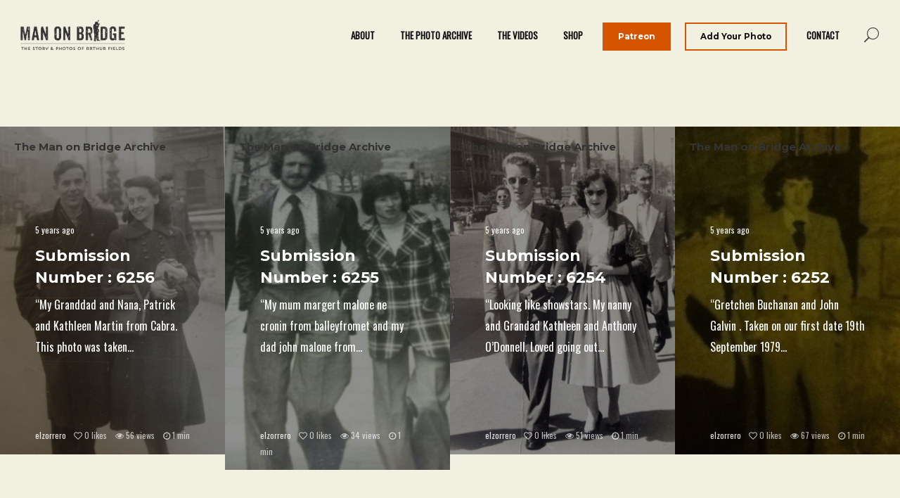

--- FILE ---
content_type: text/html; charset=UTF-8
request_url: https://manonbridge.ie/irish-photo-archive/author/elzorrero/page/3/
body_size: 212295
content:
<!DOCTYPE html>
<html lang="en-US" itemscope itemtype="http://schema.org/WebPage">
<head>
	<meta charset="UTF-8">
	<meta name="viewport" content="width=device-width, initial-scale=1, shrink-to-fit=no">
	<link rel="profile" href="http://gmpg.org/xfn/11">

	<title>elzorrero &#8211; Page 3 &#8211; Man on Bridge</title>
<meta name='robots' content='max-image-preview:large' />
<link rel='dns-prefetch' href='//fonts.googleapis.com' />
<link href='https://fonts.gstatic.com' crossorigin rel='preconnect' />
<link rel="alternate" type="application/rss+xml" title="Man on Bridge &raquo; Feed" href="https://manonbridge.ie/feed/" />
<link rel="alternate" type="application/rss+xml" title="Man on Bridge &raquo; Posts by elzorrero Feed" href="https://manonbridge.ie/irish-photo-archive/author/elzorrero/feed/" />
<style id='wp-img-auto-sizes-contain-inline-css' type='text/css'>
img:is([sizes=auto i],[sizes^="auto," i]){contain-intrinsic-size:3000px 1500px}
/*# sourceURL=wp-img-auto-sizes-contain-inline-css */
</style>
<style id='wp-emoji-styles-inline-css' type='text/css'>

	img.wp-smiley, img.emoji {
		display: inline !important;
		border: none !important;
		box-shadow: none !important;
		height: 1em !important;
		width: 1em !important;
		margin: 0 0.07em !important;
		vertical-align: -0.1em !important;
		background: none !important;
		padding: 0 !important;
	}
/*# sourceURL=wp-emoji-styles-inline-css */
</style>
<style id='wp-block-library-inline-css' type='text/css'>
:root{--wp-block-synced-color:#7a00df;--wp-block-synced-color--rgb:122,0,223;--wp-bound-block-color:var(--wp-block-synced-color);--wp-editor-canvas-background:#ddd;--wp-admin-theme-color:#007cba;--wp-admin-theme-color--rgb:0,124,186;--wp-admin-theme-color-darker-10:#006ba1;--wp-admin-theme-color-darker-10--rgb:0,107,160.5;--wp-admin-theme-color-darker-20:#005a87;--wp-admin-theme-color-darker-20--rgb:0,90,135;--wp-admin-border-width-focus:2px}@media (min-resolution:192dpi){:root{--wp-admin-border-width-focus:1.5px}}.wp-element-button{cursor:pointer}:root .has-very-light-gray-background-color{background-color:#eee}:root .has-very-dark-gray-background-color{background-color:#313131}:root .has-very-light-gray-color{color:#eee}:root .has-very-dark-gray-color{color:#313131}:root .has-vivid-green-cyan-to-vivid-cyan-blue-gradient-background{background:linear-gradient(135deg,#00d084,#0693e3)}:root .has-purple-crush-gradient-background{background:linear-gradient(135deg,#34e2e4,#4721fb 50%,#ab1dfe)}:root .has-hazy-dawn-gradient-background{background:linear-gradient(135deg,#faaca8,#dad0ec)}:root .has-subdued-olive-gradient-background{background:linear-gradient(135deg,#fafae1,#67a671)}:root .has-atomic-cream-gradient-background{background:linear-gradient(135deg,#fdd79a,#004a59)}:root .has-nightshade-gradient-background{background:linear-gradient(135deg,#330968,#31cdcf)}:root .has-midnight-gradient-background{background:linear-gradient(135deg,#020381,#2874fc)}:root{--wp--preset--font-size--normal:16px;--wp--preset--font-size--huge:42px}.has-regular-font-size{font-size:1em}.has-larger-font-size{font-size:2.625em}.has-normal-font-size{font-size:var(--wp--preset--font-size--normal)}.has-huge-font-size{font-size:var(--wp--preset--font-size--huge)}.has-text-align-center{text-align:center}.has-text-align-left{text-align:left}.has-text-align-right{text-align:right}.has-fit-text{white-space:nowrap!important}#end-resizable-editor-section{display:none}.aligncenter{clear:both}.items-justified-left{justify-content:flex-start}.items-justified-center{justify-content:center}.items-justified-right{justify-content:flex-end}.items-justified-space-between{justify-content:space-between}.screen-reader-text{border:0;clip-path:inset(50%);height:1px;margin:-1px;overflow:hidden;padding:0;position:absolute;width:1px;word-wrap:normal!important}.screen-reader-text:focus{background-color:#ddd;clip-path:none;color:#444;display:block;font-size:1em;height:auto;left:5px;line-height:normal;padding:15px 23px 14px;text-decoration:none;top:5px;width:auto;z-index:100000}html :where(.has-border-color){border-style:solid}html :where([style*=border-top-color]){border-top-style:solid}html :where([style*=border-right-color]){border-right-style:solid}html :where([style*=border-bottom-color]){border-bottom-style:solid}html :where([style*=border-left-color]){border-left-style:solid}html :where([style*=border-width]){border-style:solid}html :where([style*=border-top-width]){border-top-style:solid}html :where([style*=border-right-width]){border-right-style:solid}html :where([style*=border-bottom-width]){border-bottom-style:solid}html :where([style*=border-left-width]){border-left-style:solid}html :where(img[class*=wp-image-]){height:auto;max-width:100%}:where(figure){margin:0 0 1em}html :where(.is-position-sticky){--wp-admin--admin-bar--position-offset:var(--wp-admin--admin-bar--height,0px)}@media screen and (max-width:600px){html :where(.is-position-sticky){--wp-admin--admin-bar--position-offset:0px}}

/*# sourceURL=wp-block-library-inline-css */
</style><style id='global-styles-inline-css' type='text/css'>
:root{--wp--preset--aspect-ratio--square: 1;--wp--preset--aspect-ratio--4-3: 4/3;--wp--preset--aspect-ratio--3-4: 3/4;--wp--preset--aspect-ratio--3-2: 3/2;--wp--preset--aspect-ratio--2-3: 2/3;--wp--preset--aspect-ratio--16-9: 16/9;--wp--preset--aspect-ratio--9-16: 9/16;--wp--preset--color--black: #000000;--wp--preset--color--cyan-bluish-gray: #abb8c3;--wp--preset--color--white: #ffffff;--wp--preset--color--pale-pink: #f78da7;--wp--preset--color--vivid-red: #cf2e2e;--wp--preset--color--luminous-vivid-orange: #ff6900;--wp--preset--color--luminous-vivid-amber: #fcb900;--wp--preset--color--light-green-cyan: #7bdcb5;--wp--preset--color--vivid-green-cyan: #00d084;--wp--preset--color--pale-cyan-blue: #8ed1fc;--wp--preset--color--vivid-cyan-blue: #0693e3;--wp--preset--color--vivid-purple: #9b51e0;--wp--preset--gradient--vivid-cyan-blue-to-vivid-purple: linear-gradient(135deg,rgb(6,147,227) 0%,rgb(155,81,224) 100%);--wp--preset--gradient--light-green-cyan-to-vivid-green-cyan: linear-gradient(135deg,rgb(122,220,180) 0%,rgb(0,208,130) 100%);--wp--preset--gradient--luminous-vivid-amber-to-luminous-vivid-orange: linear-gradient(135deg,rgb(252,185,0) 0%,rgb(255,105,0) 100%);--wp--preset--gradient--luminous-vivid-orange-to-vivid-red: linear-gradient(135deg,rgb(255,105,0) 0%,rgb(207,46,46) 100%);--wp--preset--gradient--very-light-gray-to-cyan-bluish-gray: linear-gradient(135deg,rgb(238,238,238) 0%,rgb(169,184,195) 100%);--wp--preset--gradient--cool-to-warm-spectrum: linear-gradient(135deg,rgb(74,234,220) 0%,rgb(151,120,209) 20%,rgb(207,42,186) 40%,rgb(238,44,130) 60%,rgb(251,105,98) 80%,rgb(254,248,76) 100%);--wp--preset--gradient--blush-light-purple: linear-gradient(135deg,rgb(255,206,236) 0%,rgb(152,150,240) 100%);--wp--preset--gradient--blush-bordeaux: linear-gradient(135deg,rgb(254,205,165) 0%,rgb(254,45,45) 50%,rgb(107,0,62) 100%);--wp--preset--gradient--luminous-dusk: linear-gradient(135deg,rgb(255,203,112) 0%,rgb(199,81,192) 50%,rgb(65,88,208) 100%);--wp--preset--gradient--pale-ocean: linear-gradient(135deg,rgb(255,245,203) 0%,rgb(182,227,212) 50%,rgb(51,167,181) 100%);--wp--preset--gradient--electric-grass: linear-gradient(135deg,rgb(202,248,128) 0%,rgb(113,206,126) 100%);--wp--preset--gradient--midnight: linear-gradient(135deg,rgb(2,3,129) 0%,rgb(40,116,252) 100%);--wp--preset--font-size--small: 13px;--wp--preset--font-size--medium: 20px;--wp--preset--font-size--large: 36px;--wp--preset--font-size--x-large: 42px;--wp--preset--spacing--20: 0.44rem;--wp--preset--spacing--30: 0.67rem;--wp--preset--spacing--40: 1rem;--wp--preset--spacing--50: 1.5rem;--wp--preset--spacing--60: 2.25rem;--wp--preset--spacing--70: 3.38rem;--wp--preset--spacing--80: 5.06rem;--wp--preset--shadow--natural: 6px 6px 9px rgba(0, 0, 0, 0.2);--wp--preset--shadow--deep: 12px 12px 50px rgba(0, 0, 0, 0.4);--wp--preset--shadow--sharp: 6px 6px 0px rgba(0, 0, 0, 0.2);--wp--preset--shadow--outlined: 6px 6px 0px -3px rgb(255, 255, 255), 6px 6px rgb(0, 0, 0);--wp--preset--shadow--crisp: 6px 6px 0px rgb(0, 0, 0);}:where(.is-layout-flex){gap: 0.5em;}:where(.is-layout-grid){gap: 0.5em;}body .is-layout-flex{display: flex;}.is-layout-flex{flex-wrap: wrap;align-items: center;}.is-layout-flex > :is(*, div){margin: 0;}body .is-layout-grid{display: grid;}.is-layout-grid > :is(*, div){margin: 0;}:where(.wp-block-columns.is-layout-flex){gap: 2em;}:where(.wp-block-columns.is-layout-grid){gap: 2em;}:where(.wp-block-post-template.is-layout-flex){gap: 1.25em;}:where(.wp-block-post-template.is-layout-grid){gap: 1.25em;}.has-black-color{color: var(--wp--preset--color--black) !important;}.has-cyan-bluish-gray-color{color: var(--wp--preset--color--cyan-bluish-gray) !important;}.has-white-color{color: var(--wp--preset--color--white) !important;}.has-pale-pink-color{color: var(--wp--preset--color--pale-pink) !important;}.has-vivid-red-color{color: var(--wp--preset--color--vivid-red) !important;}.has-luminous-vivid-orange-color{color: var(--wp--preset--color--luminous-vivid-orange) !important;}.has-luminous-vivid-amber-color{color: var(--wp--preset--color--luminous-vivid-amber) !important;}.has-light-green-cyan-color{color: var(--wp--preset--color--light-green-cyan) !important;}.has-vivid-green-cyan-color{color: var(--wp--preset--color--vivid-green-cyan) !important;}.has-pale-cyan-blue-color{color: var(--wp--preset--color--pale-cyan-blue) !important;}.has-vivid-cyan-blue-color{color: var(--wp--preset--color--vivid-cyan-blue) !important;}.has-vivid-purple-color{color: var(--wp--preset--color--vivid-purple) !important;}.has-black-background-color{background-color: var(--wp--preset--color--black) !important;}.has-cyan-bluish-gray-background-color{background-color: var(--wp--preset--color--cyan-bluish-gray) !important;}.has-white-background-color{background-color: var(--wp--preset--color--white) !important;}.has-pale-pink-background-color{background-color: var(--wp--preset--color--pale-pink) !important;}.has-vivid-red-background-color{background-color: var(--wp--preset--color--vivid-red) !important;}.has-luminous-vivid-orange-background-color{background-color: var(--wp--preset--color--luminous-vivid-orange) !important;}.has-luminous-vivid-amber-background-color{background-color: var(--wp--preset--color--luminous-vivid-amber) !important;}.has-light-green-cyan-background-color{background-color: var(--wp--preset--color--light-green-cyan) !important;}.has-vivid-green-cyan-background-color{background-color: var(--wp--preset--color--vivid-green-cyan) !important;}.has-pale-cyan-blue-background-color{background-color: var(--wp--preset--color--pale-cyan-blue) !important;}.has-vivid-cyan-blue-background-color{background-color: var(--wp--preset--color--vivid-cyan-blue) !important;}.has-vivid-purple-background-color{background-color: var(--wp--preset--color--vivid-purple) !important;}.has-black-border-color{border-color: var(--wp--preset--color--black) !important;}.has-cyan-bluish-gray-border-color{border-color: var(--wp--preset--color--cyan-bluish-gray) !important;}.has-white-border-color{border-color: var(--wp--preset--color--white) !important;}.has-pale-pink-border-color{border-color: var(--wp--preset--color--pale-pink) !important;}.has-vivid-red-border-color{border-color: var(--wp--preset--color--vivid-red) !important;}.has-luminous-vivid-orange-border-color{border-color: var(--wp--preset--color--luminous-vivid-orange) !important;}.has-luminous-vivid-amber-border-color{border-color: var(--wp--preset--color--luminous-vivid-amber) !important;}.has-light-green-cyan-border-color{border-color: var(--wp--preset--color--light-green-cyan) !important;}.has-vivid-green-cyan-border-color{border-color: var(--wp--preset--color--vivid-green-cyan) !important;}.has-pale-cyan-blue-border-color{border-color: var(--wp--preset--color--pale-cyan-blue) !important;}.has-vivid-cyan-blue-border-color{border-color: var(--wp--preset--color--vivid-cyan-blue) !important;}.has-vivid-purple-border-color{border-color: var(--wp--preset--color--vivid-purple) !important;}.has-vivid-cyan-blue-to-vivid-purple-gradient-background{background: var(--wp--preset--gradient--vivid-cyan-blue-to-vivid-purple) !important;}.has-light-green-cyan-to-vivid-green-cyan-gradient-background{background: var(--wp--preset--gradient--light-green-cyan-to-vivid-green-cyan) !important;}.has-luminous-vivid-amber-to-luminous-vivid-orange-gradient-background{background: var(--wp--preset--gradient--luminous-vivid-amber-to-luminous-vivid-orange) !important;}.has-luminous-vivid-orange-to-vivid-red-gradient-background{background: var(--wp--preset--gradient--luminous-vivid-orange-to-vivid-red) !important;}.has-very-light-gray-to-cyan-bluish-gray-gradient-background{background: var(--wp--preset--gradient--very-light-gray-to-cyan-bluish-gray) !important;}.has-cool-to-warm-spectrum-gradient-background{background: var(--wp--preset--gradient--cool-to-warm-spectrum) !important;}.has-blush-light-purple-gradient-background{background: var(--wp--preset--gradient--blush-light-purple) !important;}.has-blush-bordeaux-gradient-background{background: var(--wp--preset--gradient--blush-bordeaux) !important;}.has-luminous-dusk-gradient-background{background: var(--wp--preset--gradient--luminous-dusk) !important;}.has-pale-ocean-gradient-background{background: var(--wp--preset--gradient--pale-ocean) !important;}.has-electric-grass-gradient-background{background: var(--wp--preset--gradient--electric-grass) !important;}.has-midnight-gradient-background{background: var(--wp--preset--gradient--midnight) !important;}.has-small-font-size{font-size: var(--wp--preset--font-size--small) !important;}.has-medium-font-size{font-size: var(--wp--preset--font-size--medium) !important;}.has-large-font-size{font-size: var(--wp--preset--font-size--large) !important;}.has-x-large-font-size{font-size: var(--wp--preset--font-size--x-large) !important;}
/*# sourceURL=global-styles-inline-css */
</style>

<style id='classic-theme-styles-inline-css' type='text/css'>
/*! This file is auto-generated */
.wp-block-button__link{color:#fff;background-color:#32373c;border-radius:9999px;box-shadow:none;text-decoration:none;padding:calc(.667em + 2px) calc(1.333em + 2px);font-size:1.125em}.wp-block-file__button{background:#32373c;color:#fff;text-decoration:none}
/*# sourceURL=/wp-includes/css/classic-themes.min.css */
</style>
<link rel='stylesheet' id='contact-form-7-css' href='https://manonbridge.ie/wp-content/plugins/contact-form-7/includes/css/styles.css?ver=6.1.4' type='text/css' media='all' />
<link rel='stylesheet' id='wolf-custom-post-meta-css' href='https://manonbridge.ie/wp-content/plugins/wolf-custom-post-meta/assets/css/wcpm.min.css?ver=1.0.3' type='text/css' media='all' />
<link rel='stylesheet' id='ivory-search-styles-css' href='https://manonbridge.ie/wp-content/plugins/add-search-to-menu/public/css/ivory-search.min.css?ver=5.5.13' type='text/css' media='all' />
<link rel='stylesheet' id='decibel-google-fonts-css' href='https://fonts.googleapis.com/css?family=Lato%3A400%2C700%2C900%7COpen+Sans%3A400%2C700%2C900%7CMontserrat%3A400%2C500%2C600%2C700%2C900%7COswald%7CSpecial+Elite%7CPlayfair+Display%3A400%2C700&#038;ver=3.2.3#038;subset=latin,latin-ext' type='text/css' media='all' />
<link rel='stylesheet' id='font-awesome-css' href='https://manonbridge.ie/wp-content/themes/decibel/assets/css/lib/fonts/fontawesome/font-awesome.min.css?ver=3.2.3' type='text/css' media='all' />
<link rel='stylesheet' id='socicon-css' href='https://manonbridge.ie/wp-content/themes/decibel/assets/css/lib/fonts/socicon/socicon.min.css?ver=3.2.3' type='text/css' media='all' />
<link rel='stylesheet' id='linea-icons-css' href='https://manonbridge.ie/wp-content/themes/decibel/assets/css/lib/fonts/linea-icons/linea-icons.min.css?ver=3.2.3' type='text/css' media='all' />
<link rel='stylesheet' id='linearicons-css' href='https://manonbridge.ie/wp-content/themes/decibel/assets/css/lib/fonts/linearicons/linearicons.min.css?ver=3.2.3' type='text/css' media='all' />
<link rel='stylesheet' id='mediaelement-css' href='https://manonbridge.ie/wp-includes/js/mediaelement/mediaelementplayer-legacy.min.css?ver=4.2.17' type='text/css' media='all' />
<link rel='stylesheet' id='wp-mediaelement-css' href='https://manonbridge.ie/wp-includes/js/mediaelement/wp-mediaelement.min.css?ver=6.9' type='text/css' media='all' />
<link rel='stylesheet' id='dashicons-css' href='https://manonbridge.ie/wp-includes/css/dashicons.min.css?ver=6.9' type='text/css' media='all' />
<link rel='stylesheet' id='normalize-css' href='https://manonbridge.ie/wp-content/themes/decibel/assets/css/lib/normalize.min.css?ver=3.0.0' type='text/css' media='all' />
<link rel='stylesheet' id='flexslider-css' href='https://manonbridge.ie/wp-content/plugins/js_composer/assets/lib/bower/flexslider/flexslider.min.css?ver=6.5.0' type='text/css' media='all' />
<link rel='stylesheet' id='fancybox-css' href='https://manonbridge.ie/wp-content/themes/decibel/assets/css/lib/jquery.fancybox.min.css?ver=3.5.2' type='text/css' media='all' />
<link rel='stylesheet' id='decibel-style-css' href='https://manonbridge.ie/wp-content/themes/decibel/assets/css/main.min.css?ver=3.2.3' type='text/css' media='all' />
<style id='decibel-style-inline-css' type='text/css'>
/* Color Scheme */ /* Body Background Color */ body, .frame-border, .site-container{ background-color: #f9f9f9; } /* Page Background Color */ .site-header, .post-header-container, .content-inner, #logo-bar, .nav-bar, .loading-overlay, .no-hero #hero, .wvc-font-default, #topbar{ background-color: #f2f1e1; } /* Submenu color */ #site-navigation-primary-desktop .mega-menu-panel, #site-navigation-primary-desktop ul.sub-menu, #mobile-menu-panel, .offcanvas-menu-panel, .lateral-menu-panel, .cart-panel, .wwcs-selector{ background:#333333; } .cart-panel{ background:#333333!important; } .panel-closer-overlay{ //background:#333333; } .overlay-menu-panel{ background:rgba( 51,51,51, 0.95); } /* Sub menu Font Color */ .nav-menu-desktop li ul li:not(.menu-button-primary):not(.menu-button-secondary) .menu-item-text-container, .nav-menu-desktop li ul.sub-menu li:not(.menu-button-primary):not(.menu-button-secondary).menu-item-has-children > a:before, .nav-menu-desktop li ul li.not-linked > a:first-child .menu-item-text-container, .mega-menu-tagline-text, .wwcs-selector, .currency-switcher .woocs-style-1-dropdown .woocs-style-1-dropdown-menu{ color: #ffffff; } .cart-panel, .cart-panel a, .cart-panel strong, .cart-panel b{ color: #ffffff!important; } #close-side-panel-icon{ color: #ffffff!important; } .nav-menu-vertical li a, .nav-menu-mobile li a, .nav-menu-vertical li.menu-item-has-children:before, .nav-menu-vertical li.page_item_has_children:before, .nav-menu-vertical li.active:before, .nav-menu-mobile li.menu-item-has-children:before, .nav-menu-mobile li.page_item_has_children:before, .nav-menu-mobile li.active:before{ color: #ffffff!important; } .lateral-menu-panel .wvc-icon:before{ color: #ffffff!important; } .nav-menu-desktop li ul.sub-menu li.menu-item-has-children > a:before{ color: #ffffff; } .cart-panel, .cart-panel a, .cart-panel strong, .cart-panel b{ color: #ffffff!important; } /* Accent Color */ .accent{ color:#d65500; } .accent-color-is-black .wvc-font-color-light .accent{ color:white; } .logo-text:after{ color:#d65500; } #decibel-loading-point{ color:#d65500; } #back-to-top:hover{ background:#d65500!important; border-color:#d65500!important; } #decibel-cursor-dot{ background-color:#d65500; } blockquote:before{ color:#d65500!important; } .decibel-heading:after{ color:#d65500; } .wvc-single-image-overlay-title span:after, .work-meta-value a:hover{ color:#d65500; } .nav-menu li.sale .menu-item-text-container:before, .nav-menu-mobile li.sale .menu-item-text-container:before { background:#d65500!important; } .widget_price_filter .ui-slider .ui-slider-range, mark, p.demo_store, .woocommerce-store-notice{ background-color:#d65500; } .button-secondary{ background-color:#d65500; border-color:#d65500; } .decibel-button-special-accent, .decibel-button-solid-accent{ border-color:#d65500; } .decibel-button-solid-accent, .decibel-button-special-accent{ background-color:#d65500; } .decibel-button-outline-accent{ border-color:#d65500; } .decibel-button-outline-accent:hover{ background-color:#d65500; } .entry-post-standard .entry-title a:hover, .entry-post-standard .entry-meta a:hover, .entry-post-grid .entry-title a:hover, .entry-post-grid .entry-meta a:hover, .entry-post-masonry .entry-title a:hover, .entry-post-masonry .entry-meta a:hover{ color:#d65500!important; } .wolf-twitter-widget a.wolf-tweet-link, .wolf-bigtweet-content a, .widget.widget_categories a:hover, .widget.widget_pages a:hover, .widget .tagcloud a:hover, .widget.widget_recent_comments a:hover, .widget.widget_recent_entries a:hover, .widget.widget_archive a:hover, .widget.widget_meta a:hover, .widget.widget_product_categories a:hover, .widget.widget_nav_menu a:hover, a.rsswidget:hover, .wvc-font-dark .wolf-twitter-widget a.wolf-tweet-link:hover, .wvc-font-dark .widget.widget_categories a:hover, .wvc-font-dark .widget.widget_pages a:hover, .wvc-font-dark .widget .tagcloud a:hover, .wvc-font-dark .widget.widget_recent_comments a:hover, .wvc-font-dark .widget.widget_recent_entries a:hover, .wvc-font-dark .widget.widget_archive a:hover, .wvc-font-dark .widget.widget_meta a:hover, .wvc-font-dark .widget.widget_product_categories a:hover, .wvc-font-dark .widget.widget_nav_menu a:hover, .wvc-font-dark a.rsswidget:hover{ color:#d65500!important; } .wolf-tweet-link{ color:#d65500!important; } .group_table td a:hover{ color:#d65500; } .fancybox-thumbs>ul>li:before{ border-color:#d65500; } .wvc-background-color-accent{ background-color:#d65500; } .accent-color-is-black .wvc-font-color-light .wvc_bar_color_filler{ background-color:white!important; } .wvc-accordion-tab.ui-state-active a:after, .wvc-testimonial-avatar:after{ color:#d65500; } .wvc-tabs-menu li.ui-tabs-active a{ color:#d65500!important; } .wvc-highlight-accent{ background-color:#d65500; color:#fff; } .wvc-icon-background-color-accent{ box-shadow:0 0 0 0 #d65500; background-color:#d65500; color:#d65500; border-color:#d65500; } .wvc-icon-background-color-accent .wvc-icon-background-fill{ box-shadow:0 0 0 0 #d65500; background-color:#d65500; } .wvc-button-background-color-accent{ background-color:#d65500; color:#d65500; border-color:#d65500; } .wvc-button-background-color-accent .wvc-button-background-fill{ box-shadow:0 0 0 0 #d65500; background-color:#d65500; } .wvc-svg-icon-color-accent svg * { stroke:#d65500!important; } .wvc-one-page-nav-bullet-tip{ background-color: #d65500; } .wvc-one-page-nav-bullet-tip:before{ border-color: transparent transparent transparent #d65500; } .accent, .comment-reply-link, .bypostauthor .avatar{ color:#d65500; } .wvc-button-color-button-accent, .more-link, .buton-accent{ background-color: #d65500; border-color: #d65500; } .wvc-ils-item-title:before { background-color: #d65500!important; } .wvc-io-active .wvc-io-item-title:after, .wvc-interactive-overlay-item a:hover .wvc-io-item-title:after { color:#d65500; } .widget .tagcloud:before{ color:#d65500; } .group_table td a:hover{ color:#d65500; } .added_to_cart, .button, .button-download, .more-link, .wvc-mailchimp-submit, input[type=submit]{ background-color: #d65500; border-color: #d65500; } /* WVC icons */ .wvc-icon-color-accent{ color:#d65500; } .wvc-icon-background-color-accent{ box-shadow:0 0 0 0 #d65500; background-color:#d65500; color:#d65500; border-color:#d65500; } .wvc-icon-background-color-accent .wvc-icon-background-fill{ box-shadow:0 0 0 0 #d65500; background-color:#d65500; } #ajax-progress-bar{ background:#d65500; } .background-accent{ background: #d65500!important; } .mejs-container .mejs-controls .mejs-time-rail .mejs-time-current, .mejs-container .mejs-controls .mejs-time-rail .mejs-time-current, .mejs-container .mejs-controls .mejs-horizontal-volume-slider .mejs-horizontal-volume-current{ background: #d65500!important; } .trigger{ background-color: #d65500!important; border : solid 1px #d65500; } .bypostauthor .avatar { border: 3px solid #d65500; } ::selection { background: #d65500; } ::-moz-selection { background: #d65500; } .spinner{ color:#444444; } /********************* WVC ***********************/ .wvc-it-label{ color:#d65500; } .wvc-icon-box.wvc-icon-type-circle .wvc-icon-no-custom-style.wvc-hover-fill-in:hover, .wvc-icon-box.wvc-icon-type-square .wvc-icon-no-custom-style.wvc-hover-fill-in:hover { -webkit-box-shadow: inset 0 0 0 1em #d65500; box-shadow: inset 0 0 0 1em #d65500; border-color: #d65500; } .wvc-pricing-table-featured-text, .wvc-pricing-table-featured .wvc-pricing-table-button a{ background: #d65500; } .wvc-pricing-table-featured .wvc-pricing-table-price, .wvc-pricing-table-featured .wvc-pricing-table-currency { color: #d65500; } .wvc-pricing-table-featured .wvc-pricing-table-price-strike:before { background-color: #d65500; } .wvc-team-member-social-container a:hover{ color: #d65500; } /* Main Text Color */ body, .nav-label{ color:#444444; } .spinner-color, .sk-child:before, .sk-circle:before, .sk-cube:before{ background-color: #444444!important; } /* Strong Text Color */ a,strong, .products li .price, .products li .star-rating, .wr-print-button, table.cart thead, #content table.cart thead{ color: #0d0d0d; } .bit-widget-container, .entry-link{ color: #0d0d0d; } .wr-stars>span.wr-star-voted:before, .wr-stars>span.wr-star-voted~span:before{ color: #0d0d0d!important; } /* Border Color */ .widget-title, .woocommerce-tabs ul.tabs{ border-bottom-color:rgba( 13,13,13, 0.03); } .widget_layered_nav_filters ul li a{ border-color:rgba( 13,13,13, 0.03); } hr{ background:rgba( 13,13,13, 0.03); } /*.link:after, .underline:after, p:not(.attachment) > a:not(.no-link-style):not(.button):not(.button-download):not(.added_to_cart):not(.button-secondary):not(.menu-link):not(.filter-link):not(.entry-link):not(.more-link):not(.wvc-image-inner):not(.wvc-button):not(.wvc-bigtext-link):not(.wvc-fittext-link):not(.ui-tabs-anchor):not(.wvc-icon-title-link):not(.wvc-icon-link):not(.wvc-social-icon-link):not(.wvc-team-member-social):not(.wolf-tweet-link):not(.author-link):after, .link:before, .underline:before, p:not(.attachment) > a:not(.no-link-style):not(.button):not(.button-download):not(.added_to_cart):not(.button-secondary):not(.menu-link):not(.filter-link):not(.entry-link):not(.more-link):not(.wvc-image-inner):not(.wvc-button):not(.wvc-bigtext-link):not(.wvc-fittext-link):not(.ui-tabs-anchor):not(.wvc-icon-title-link):not(.wvc-icon-link):not(.wvc-social-icon-link):not(.wvc-team-member-social):not(.wolf-tweet-link):not(.author-link):before{ background: #d65500!important; }*/ .category-filter ul li a:before{ background:#d65500!important; } .category-label{ //background:#d65500!important; } /*.wvc-breadcrumb a:hover,*/ .wvc-list a:hover{ color:#d65500!important; } /*.nav-menu-desktop > li:not(.menu-button-primary):not(.menu-button-secondary) > a:first-child .menu-item-text-container:before{ color:#d65500; }*/ .nav-menu li.menu-button-primary > a:first-child > .menu-item-inner:not(:hover){ background:#d65500!important; } .nav-menu li.menu-button-primary > a:first-child > .menu-item-inner, .nav-menu li.menu-button-secondary > a:first-child > .menu-item-inner{ border-color:#d65500 } .nav-menu li.menu-button-secondary > a:first-child > .menu-item-inner:hover{ background:#d65500; } .decibel-heading:after{ color:#d65500; } input[type=text]:focus, input[type=search]:focus, input[type=tel]:focus, input[type=time]:focus, input[type=url]:focus, input[type=week]:focus, input[type=password]:focus, input[type=checkbox]:focus, input[type=color]:focus, input[type=date]:focus, input[type=datetime]:focus, input[type=datetime-local]:focus, input[type=email]:focus, input[type=month]:focus, input[type=number]:focus, select:focus, textarea:focus{ border-color:#d65500!important; } /* Button */ .entry-mp-event .entry-container, .wvc-recipe-instructions o li:before, .wvc-recipe .wvc-recipe-counter-circle { background:#d65500; } .accent-color-light .category-label{ //color:#333!important; } .accent-color-dark .category-label{ //color:#fff!important; } .coupon .button:hover{ background:#d65500!important; border-color:#d65500!important; } .menu-item-fill{ background:#d65500!important; } .audio-shortcode-container .mejs-container .mejs-controls > .mejs-playpause-button{ background:#d65500; } .menu-hover-style-h-underline .nav-menu-desktop li a span.menu-item-text-container:after{ background-color:#d65500!important; } ul.wc-tabs li:hover:after, ul.wc-tabs li.ui-tabs-active:after, ul.wc-tabs li.active:after, ul.wvc-tabs-menu li:hover:after, ul.wvc-tabs-menu li.ui-tabs-active:after, ul.wvc-tabs-menu li.active:after { color:#d65500!important; } .wvc-font-dark ul.wvc-tabs-menu li.ui-tabs-active, .wvc-font-light ul.wvc-tabs-menu li.ui-tabs-active{ box-shadow: inset 0 -3px 0 0 #d65500!important; } .wvc-accordion-tab.ui-state-active .wvc-at-title-text, .wvc-accordion-tab.ui-state-active:hover .wvc-at-title-text{ color:#d65500!important; } /*.entry-product ins .woocommerce-Price-amount, .entry-single-product ins .woocommerce-Price-amount{ color:#d65500; }*/ h1:not(.wvc-bigtext),h2:not(.wvc-bigtext),h3:not(.wvc-bigtext),h4:not(.wvc-bigtext),h5:not(.wvc-bigtext),.post-title,.entry-title,h2.entry-title > .entry-link,h2.entry-title,.widget-title,.wvc-counter-text,.wvc-countdown-period,.location-title,.logo-text,.wvc-interactive-links,.wvc-interactive-overlays,.heading-font,.wvc-tabs-menu li a,.woocommerce-tabs ul.tabs li a,.wvc-process-number,.wvc-svc-item-title,.wvc-wc-cat-title,.logo-text,.onsale,.category-label,.single-post-nav-item > a,.post-nav-title{text-rendering: auto;}
body,blockquote.wvc-testimonial-content,.tp-caption:not(h1):not(h2):not(h3):not(h4):not(h5){font-family: Oswald }.wvc-countdown-container .countdown-period, .bit-widget{font-family: Oswald!important }.nav-menu li,.cta-container,.category-filter ul li a,.cart-panel-buttons a{font-family:'Oswald'}.nav-menu li,.cta-container,.category-filter ul li a,.cart-panel-buttons a{font-weight: 700 }.nav-menu li,.cta-container,.category-filter ul li a,.cart-panel-buttons a{text-transform: uppercase }.nav-menu ul ul li:not(.not-linked){text-transform: uppercase }.nav-menu ul ul li:not(.not-linked){font-weight: 400 }.nav-menu ul ul li:not(.not-linked){letter-spacing: 0px!important; }h1,h2,h3,h4,h5,h6,.post-title,.entry-title,h2.entry-title > .entry-link,h2.entry-title,.widget-title,.wvc-counter-text,.wvc-countdown-period,.event-date,.logo-text,.wvc-interactive-links,.wvc-interactive-overlays,.heading-font,.wvc-tabs-menu li a,.woocommerce-tabs ul.tabs li a,.wvc-process-number,.wvc-button,.wvc-svc-item-title,.button,.onsale,.category-label,.entry-post-grid_classic .sticky-post,.entry-post-metro .sticky-post,input[type=submit],.wvc-mailchimp-submit,.nav-next,.nav-previous,.wvc-embed-video-play-button,.wvc-ati-title,.wvc-team-member-role,.wvc-svc-item-tagline,.entry-metro insta-username,.wvc-testimonial-cite,.decibel-button-special,.decibel-button-special-accent,.decibel-button-solid,.decibel-button-outline,.decibel-button-solid-accent,.decibel-button-outline-accent,.decibel-button-text,.decibel-button-text-accent,.wvc-wc-cat-title,.wvc-pricing-table-button a,.view-post,.wolf-gram-follow-button,.wvc-pie-counter,.work-meta-label,.comment-reply-link,.logo-text,.date-block,.menu-button-primary a,.menu-button-secondary a,.single-post-nav-item > a,.post-nav-title,.related-posts .entry-title,.decibel-modern .navigation-number,#back-to-top:before{font-family:'Montserrat'}h1:not(.wvc-bigtext),h2:not(.wvc-bigtext),h3:not(.wvc-bigtext),h4:not(.wvc-bigtext),h5:not(.wvc-bigtext),.post-title,.entry-title,h2.entry-title > .entry-link,h2.entry-title,.widget-title,.wvc-counter-text,.wvc-countdown-period,.location-title,.logo-text,.wvc-interactive-links,.wvc-interactive-overlays,.heading-font,.wvc-tabs-menu li a,.woocommerce-tabs ul.tabs li a,.wvc-process-number,.wvc-svc-item-title,.wvc-wc-cat-title,.logo-text,.onsale,.category-label,.single-post-nav-item > a,.post-nav-title{font-weight: 700 }h1:not(.wvc-bigtext),h2:not(.wvc-bigtext),h3:not(.wvc-bigtext),h4:not(.wvc-bigtext),h5:not(.wvc-bigtext),.post-title,.entry-title,h2.entry-title > .entry-link,h2.entry-title,.widget-title,.wvc-counter-text,.wvc-countdown-period,.location-title,.logo-text,.wvc-interactive-links,.wvc-interactive-overlays,.heading-font,.wvc-tabs-menu li a,.woocommerce-tabs ul.tabs li a,.wvc-process-number,.wvc-svc-item-title,.wvc-wc-cat-title,.logo-text,.onsale,.category-label,.single-post-nav-item > a,.post-nav-title{text-transform: none }
 .nav-menu li.hot > a .menu-item-text-container:before{ content : "hot"; } .nav-menu li.new > a .menu-item-text-container:before{ content : "new"; } .nav-menu li.sale > a .menu-item-text-container:before{ content : "sale"; } 
.overlay-menu-panel {background-image : url("https://demos.wolfthemes.com/firemaster/wp-content/uploads/sites/24/2019/05/adi-goldstein-687293-unsplash.jpg")!important}
 body.error404, body.single.password-protected{ background-image:url(https://manonbridge.ie/wp-content/uploads/2021/03/cropped-man-on-bridge-arthur-fields-exibart-street-photography-07.jpg)!important; } 
.wolf-share-buttons-container:before{ content: "Share:"; }
/*# sourceURL=decibel-style-inline-css */
</style>
<link rel='stylesheet' id='decibel-single-post-style-css' href='https://manonbridge.ie/wp-content/themes/decibel/assets/css/single-post.css?ver=3.2.3' type='text/css' media='all' />
<link rel='stylesheet' id='decibel-default-css' href='https://manonbridge.ie/wp-content/themes/decibel/style.css?ver=3.2.3' type='text/css' media='all' />
<link rel='stylesheet' id='flickity-css' href='https://manonbridge.ie/wp-content/themes/decibel/assets/css/lib/flickity.min.css?ver=2.0.5' type='text/css' media='all' />
<link rel='stylesheet' id='lity-css' href='https://manonbridge.ie/wp-content/plugins/wolf-visual-composer/assets/css/lib/lity.min.css?ver=2.2.2' type='text/css' media='all' />
<link rel='stylesheet' id='wvc-styles-css' href='https://manonbridge.ie/wp-content/plugins/wolf-visual-composer/assets/css/wvc.min.css?ver=3.7.21' type='text/css' media='all' />
<style id='wvc-styles-inline-css' type='text/css'>
 .wvc-background-color-black{ background-color:#000000; } .wvc-border-color-black{ border-color:#000000; } .wvc-button-background-color-black{ background-color:#000000; color:#000000; border-color:#000000; } .wvc-button-background-color-black .wvc-button-background-fill{ box-shadow:0 0 0 0 #000000; background-color:#000000; } .wvc-icon-color-black{ color:#000000; } .wvc-svg-icon-color-black svg *{ stroke:#000000!important; } .wvc-icon-background-color-black{ box-shadow:0 0 0 0 #000000; background-color:#000000; color:#000000; border-color:#000000; } .wvc-icon-background-color-black .wvc-icon-background-fill{ box-shadow:0 0 0 0 #000000; background-color:#000000; } .wvc-text-color-black{ color:#000000!important; } .wvc-background-color-lightergrey{ background-color:#f7f7f7; } .wvc-border-color-lightergrey{ border-color:#f7f7f7; } .wvc-button-background-color-lightergrey{ background-color:#f7f7f7; color:#f7f7f7; border-color:#f7f7f7; } .wvc-button-background-color-lightergrey .wvc-button-background-fill{ box-shadow:0 0 0 0 #f7f7f7; background-color:#f7f7f7; } .wvc-icon-color-lightergrey{ color:#f7f7f7; } .wvc-svg-icon-color-lightergrey svg *{ stroke:#f7f7f7!important; } .wvc-icon-background-color-lightergrey{ box-shadow:0 0 0 0 #f7f7f7; background-color:#f7f7f7; color:#f7f7f7; border-color:#f7f7f7; } .wvc-icon-background-color-lightergrey .wvc-icon-background-fill{ box-shadow:0 0 0 0 #f7f7f7; background-color:#f7f7f7; } .wvc-text-color-lightergrey{ color:#f7f7f7!important; } .wvc-background-color-darkgrey{ background-color:#444444; } .wvc-border-color-darkgrey{ border-color:#444444; } .wvc-button-background-color-darkgrey{ background-color:#444444; color:#444444; border-color:#444444; } .wvc-button-background-color-darkgrey .wvc-button-background-fill{ box-shadow:0 0 0 0 #444444; background-color:#444444; } .wvc-icon-color-darkgrey{ color:#444444; } .wvc-svg-icon-color-darkgrey svg *{ stroke:#444444!important; } .wvc-icon-background-color-darkgrey{ box-shadow:0 0 0 0 #444444; background-color:#444444; color:#444444; border-color:#444444; } .wvc-icon-background-color-darkgrey .wvc-icon-background-fill{ box-shadow:0 0 0 0 #444444; background-color:#444444; } .wvc-text-color-darkgrey{ color:#444444!important; } .wvc-background-color-white{ background-color:#ffffff; } .wvc-border-color-white{ border-color:#ffffff; } .wvc-button-background-color-white{ background-color:#ffffff; color:#ffffff; border-color:#ffffff; } .wvc-button-background-color-white .wvc-button-background-fill{ box-shadow:0 0 0 0 #ffffff; background-color:#ffffff; } .wvc-icon-color-white{ color:#ffffff; } .wvc-svg-icon-color-white svg *{ stroke:#ffffff!important; } .wvc-icon-background-color-white{ box-shadow:0 0 0 0 #ffffff; background-color:#ffffff; color:#ffffff; border-color:#ffffff; } .wvc-icon-background-color-white .wvc-icon-background-fill{ box-shadow:0 0 0 0 #ffffff; background-color:#ffffff; } .wvc-text-color-white{ color:#ffffff!important; } .wvc-background-color-orange{ background-color:#F7BE68; } .wvc-border-color-orange{ border-color:#F7BE68; } .wvc-button-background-color-orange{ background-color:#F7BE68; color:#F7BE68; border-color:#F7BE68; } .wvc-button-background-color-orange .wvc-button-background-fill{ box-shadow:0 0 0 0 #F7BE68; background-color:#F7BE68; } .wvc-icon-color-orange{ color:#F7BE68; } .wvc-svg-icon-color-orange svg *{ stroke:#F7BE68!important; } .wvc-icon-background-color-orange{ box-shadow:0 0 0 0 #F7BE68; background-color:#F7BE68; color:#F7BE68; border-color:#F7BE68; } .wvc-icon-background-color-orange .wvc-icon-background-fill{ box-shadow:0 0 0 0 #F7BE68; background-color:#F7BE68; } .wvc-text-color-orange{ color:#F7BE68!important; } .wvc-background-color-green{ background-color:#6DAB3C; } .wvc-border-color-green{ border-color:#6DAB3C; } .wvc-button-background-color-green{ background-color:#6DAB3C; color:#6DAB3C; border-color:#6DAB3C; } .wvc-button-background-color-green .wvc-button-background-fill{ box-shadow:0 0 0 0 #6DAB3C; background-color:#6DAB3C; } .wvc-icon-color-green{ color:#6DAB3C; } .wvc-svg-icon-color-green svg *{ stroke:#6DAB3C!important; } .wvc-icon-background-color-green{ box-shadow:0 0 0 0 #6DAB3C; background-color:#6DAB3C; color:#6DAB3C; border-color:#6DAB3C; } .wvc-icon-background-color-green .wvc-icon-background-fill{ box-shadow:0 0 0 0 #6DAB3C; background-color:#6DAB3C; } .wvc-text-color-green{ color:#6DAB3C!important; } .wvc-background-color-turquoise{ background-color:#49afcd; } .wvc-border-color-turquoise{ border-color:#49afcd; } .wvc-button-background-color-turquoise{ background-color:#49afcd; color:#49afcd; border-color:#49afcd; } .wvc-button-background-color-turquoise .wvc-button-background-fill{ box-shadow:0 0 0 0 #49afcd; background-color:#49afcd; } .wvc-icon-color-turquoise{ color:#49afcd; } .wvc-svg-icon-color-turquoise svg *{ stroke:#49afcd!important; } .wvc-icon-background-color-turquoise{ box-shadow:0 0 0 0 #49afcd; background-color:#49afcd; color:#49afcd; border-color:#49afcd; } .wvc-icon-background-color-turquoise .wvc-icon-background-fill{ box-shadow:0 0 0 0 #49afcd; background-color:#49afcd; } .wvc-text-color-turquoise{ color:#49afcd!important; } .wvc-background-color-violet{ background-color:#8D6DC4; } .wvc-border-color-violet{ border-color:#8D6DC4; } .wvc-button-background-color-violet{ background-color:#8D6DC4; color:#8D6DC4; border-color:#8D6DC4; } .wvc-button-background-color-violet .wvc-button-background-fill{ box-shadow:0 0 0 0 #8D6DC4; background-color:#8D6DC4; } .wvc-icon-color-violet{ color:#8D6DC4; } .wvc-svg-icon-color-violet svg *{ stroke:#8D6DC4!important; } .wvc-icon-background-color-violet{ box-shadow:0 0 0 0 #8D6DC4; background-color:#8D6DC4; color:#8D6DC4; border-color:#8D6DC4; } .wvc-icon-background-color-violet .wvc-icon-background-fill{ box-shadow:0 0 0 0 #8D6DC4; background-color:#8D6DC4; } .wvc-text-color-violet{ color:#8D6DC4!important; } .wvc-background-color-pink{ background-color:#FE6C61; } .wvc-border-color-pink{ border-color:#FE6C61; } .wvc-button-background-color-pink{ background-color:#FE6C61; color:#FE6C61; border-color:#FE6C61; } .wvc-button-background-color-pink .wvc-button-background-fill{ box-shadow:0 0 0 0 #FE6C61; background-color:#FE6C61; } .wvc-icon-color-pink{ color:#FE6C61; } .wvc-svg-icon-color-pink svg *{ stroke:#FE6C61!important; } .wvc-icon-background-color-pink{ box-shadow:0 0 0 0 #FE6C61; background-color:#FE6C61; color:#FE6C61; border-color:#FE6C61; } .wvc-icon-background-color-pink .wvc-icon-background-fill{ box-shadow:0 0 0 0 #FE6C61; background-color:#FE6C61; } .wvc-text-color-pink{ color:#FE6C61!important; } .wvc-background-color-greyblue{ background-color:#49535a; } .wvc-border-color-greyblue{ border-color:#49535a; } .wvc-button-background-color-greyblue{ background-color:#49535a; color:#49535a; border-color:#49535a; } .wvc-button-background-color-greyblue .wvc-button-background-fill{ box-shadow:0 0 0 0 #49535a; background-color:#49535a; } .wvc-icon-color-greyblue{ color:#49535a; } .wvc-svg-icon-color-greyblue svg *{ stroke:#49535a!important; } .wvc-icon-background-color-greyblue{ box-shadow:0 0 0 0 #49535a; background-color:#49535a; color:#49535a; border-color:#49535a; } .wvc-icon-background-color-greyblue .wvc-icon-background-fill{ box-shadow:0 0 0 0 #49535a; background-color:#49535a; } .wvc-text-color-greyblue{ color:#49535a!important; } .wvc-background-color-red{ background-color:#da4f49; } .wvc-border-color-red{ border-color:#da4f49; } .wvc-button-background-color-red{ background-color:#da4f49; color:#da4f49; border-color:#da4f49; } .wvc-button-background-color-red .wvc-button-background-fill{ box-shadow:0 0 0 0 #da4f49; background-color:#da4f49; } .wvc-icon-color-red{ color:#da4f49; } .wvc-svg-icon-color-red svg *{ stroke:#da4f49!important; } .wvc-icon-background-color-red{ box-shadow:0 0 0 0 #da4f49; background-color:#da4f49; color:#da4f49; border-color:#da4f49; } .wvc-icon-background-color-red .wvc-icon-background-fill{ box-shadow:0 0 0 0 #da4f49; background-color:#da4f49; } .wvc-text-color-red{ color:#da4f49!important; } .wvc-background-color-yellow{ background-color:#e6ae48; } .wvc-border-color-yellow{ border-color:#e6ae48; } .wvc-button-background-color-yellow{ background-color:#e6ae48; color:#e6ae48; border-color:#e6ae48; } .wvc-button-background-color-yellow .wvc-button-background-fill{ box-shadow:0 0 0 0 #e6ae48; background-color:#e6ae48; } .wvc-icon-color-yellow{ color:#e6ae48; } .wvc-svg-icon-color-yellow svg *{ stroke:#e6ae48!important; } .wvc-icon-background-color-yellow{ box-shadow:0 0 0 0 #e6ae48; background-color:#e6ae48; color:#e6ae48; border-color:#e6ae48; } .wvc-icon-background-color-yellow .wvc-icon-background-fill{ box-shadow:0 0 0 0 #e6ae48; background-color:#e6ae48; } .wvc-text-color-yellow{ color:#e6ae48!important; } .wvc-background-color-blue{ background-color:#75D69C; } .wvc-border-color-blue{ border-color:#75D69C; } .wvc-button-background-color-blue{ background-color:#75D69C; color:#75D69C; border-color:#75D69C; } .wvc-button-background-color-blue .wvc-button-background-fill{ box-shadow:0 0 0 0 #75D69C; background-color:#75D69C; } .wvc-icon-color-blue{ color:#75D69C; } .wvc-svg-icon-color-blue svg *{ stroke:#75D69C!important; } .wvc-icon-background-color-blue{ box-shadow:0 0 0 0 #75D69C; background-color:#75D69C; color:#75D69C; border-color:#75D69C; } .wvc-icon-background-color-blue .wvc-icon-background-fill{ box-shadow:0 0 0 0 #75D69C; background-color:#75D69C; } .wvc-text-color-blue{ color:#75D69C!important; } .wvc-background-color-peacoc{ background-color:#4CADC9; } .wvc-border-color-peacoc{ border-color:#4CADC9; } .wvc-button-background-color-peacoc{ background-color:#4CADC9; color:#4CADC9; border-color:#4CADC9; } .wvc-button-background-color-peacoc .wvc-button-background-fill{ box-shadow:0 0 0 0 #4CADC9; background-color:#4CADC9; } .wvc-icon-color-peacoc{ color:#4CADC9; } .wvc-svg-icon-color-peacoc svg *{ stroke:#4CADC9!important; } .wvc-icon-background-color-peacoc{ box-shadow:0 0 0 0 #4CADC9; background-color:#4CADC9; color:#4CADC9; border-color:#4CADC9; } .wvc-icon-background-color-peacoc .wvc-icon-background-fill{ box-shadow:0 0 0 0 #4CADC9; background-color:#4CADC9; } .wvc-text-color-peacoc{ color:#4CADC9!important; } .wvc-background-color-chino{ background-color:#CEC2AB; } .wvc-border-color-chino{ border-color:#CEC2AB; } .wvc-button-background-color-chino{ background-color:#CEC2AB; color:#CEC2AB; border-color:#CEC2AB; } .wvc-button-background-color-chino .wvc-button-background-fill{ box-shadow:0 0 0 0 #CEC2AB; background-color:#CEC2AB; } .wvc-icon-color-chino{ color:#CEC2AB; } .wvc-svg-icon-color-chino svg *{ stroke:#CEC2AB!important; } .wvc-icon-background-color-chino{ box-shadow:0 0 0 0 #CEC2AB; background-color:#CEC2AB; color:#CEC2AB; border-color:#CEC2AB; } .wvc-icon-background-color-chino .wvc-icon-background-fill{ box-shadow:0 0 0 0 #CEC2AB; background-color:#CEC2AB; } .wvc-text-color-chino{ color:#CEC2AB!important; } .wvc-background-color-mulled-wine{ background-color:#50485B; } .wvc-border-color-mulled-wine{ border-color:#50485B; } .wvc-button-background-color-mulled-wine{ background-color:#50485B; color:#50485B; border-color:#50485B; } .wvc-button-background-color-mulled-wine .wvc-button-background-fill{ box-shadow:0 0 0 0 #50485B; background-color:#50485B; } .wvc-icon-color-mulled-wine{ color:#50485B; } .wvc-svg-icon-color-mulled-wine svg *{ stroke:#50485B!important; } .wvc-icon-background-color-mulled-wine{ box-shadow:0 0 0 0 #50485B; background-color:#50485B; color:#50485B; border-color:#50485B; } .wvc-icon-background-color-mulled-wine .wvc-icon-background-fill{ box-shadow:0 0 0 0 #50485B; background-color:#50485B; } .wvc-text-color-mulled-wine{ color:#50485B!important; } .wvc-background-color-vista-blue{ background-color:#75D69C; } .wvc-border-color-vista-blue{ border-color:#75D69C; } .wvc-button-background-color-vista-blue{ background-color:#75D69C; color:#75D69C; border-color:#75D69C; } .wvc-button-background-color-vista-blue .wvc-button-background-fill{ box-shadow:0 0 0 0 #75D69C; background-color:#75D69C; } .wvc-icon-color-vista-blue{ color:#75D69C; } .wvc-svg-icon-color-vista-blue svg *{ stroke:#75D69C!important; } .wvc-icon-background-color-vista-blue{ box-shadow:0 0 0 0 #75D69C; background-color:#75D69C; color:#75D69C; border-color:#75D69C; } .wvc-icon-background-color-vista-blue .wvc-icon-background-fill{ box-shadow:0 0 0 0 #75D69C; background-color:#75D69C; } .wvc-text-color-vista-blue{ color:#75D69C!important; } .wvc-background-color-grey{ background-color:#EBEBEB; } .wvc-border-color-grey{ border-color:#EBEBEB; } .wvc-button-background-color-grey{ background-color:#EBEBEB; color:#EBEBEB; border-color:#EBEBEB; } .wvc-button-background-color-grey .wvc-button-background-fill{ box-shadow:0 0 0 0 #EBEBEB; background-color:#EBEBEB; } .wvc-icon-color-grey{ color:#EBEBEB; } .wvc-svg-icon-color-grey svg *{ stroke:#EBEBEB!important; } .wvc-icon-background-color-grey{ box-shadow:0 0 0 0 #EBEBEB; background-color:#EBEBEB; color:#EBEBEB; border-color:#EBEBEB; } .wvc-icon-background-color-grey .wvc-icon-background-fill{ box-shadow:0 0 0 0 #EBEBEB; background-color:#EBEBEB; } .wvc-text-color-grey{ color:#EBEBEB!important; } .wvc-background-color-sky{ background-color:#5AA1E3; } .wvc-border-color-sky{ border-color:#5AA1E3; } .wvc-button-background-color-sky{ background-color:#5AA1E3; color:#5AA1E3; border-color:#5AA1E3; } .wvc-button-background-color-sky .wvc-button-background-fill{ box-shadow:0 0 0 0 #5AA1E3; background-color:#5AA1E3; } .wvc-icon-color-sky{ color:#5AA1E3; } .wvc-svg-icon-color-sky svg *{ stroke:#5AA1E3!important; } .wvc-icon-background-color-sky{ box-shadow:0 0 0 0 #5AA1E3; background-color:#5AA1E3; color:#5AA1E3; border-color:#5AA1E3; } .wvc-icon-background-color-sky .wvc-icon-background-fill{ box-shadow:0 0 0 0 #5AA1E3; background-color:#5AA1E3; } .wvc-text-color-sky{ color:#5AA1E3!important; } .wvc-background-color-juicy-pink{ background-color:#F4524D; } .wvc-border-color-juicy-pink{ border-color:#F4524D; } .wvc-button-background-color-juicy-pink{ background-color:#F4524D; color:#F4524D; border-color:#F4524D; } .wvc-button-background-color-juicy-pink .wvc-button-background-fill{ box-shadow:0 0 0 0 #F4524D; background-color:#F4524D; } .wvc-icon-color-juicy-pink{ color:#F4524D; } .wvc-svg-icon-color-juicy-pink svg *{ stroke:#F4524D!important; } .wvc-icon-background-color-juicy-pink{ box-shadow:0 0 0 0 #F4524D; background-color:#F4524D; color:#F4524D; border-color:#F4524D; } .wvc-icon-background-color-juicy-pink .wvc-icon-background-fill{ box-shadow:0 0 0 0 #F4524D; background-color:#F4524D; } .wvc-text-color-juicy-pink{ color:#F4524D!important; } .wvc-background-color-sandy-brown{ background-color:#F79468; } .wvc-border-color-sandy-brown{ border-color:#F79468; } .wvc-button-background-color-sandy-brown{ background-color:#F79468; color:#F79468; border-color:#F79468; } .wvc-button-background-color-sandy-brown .wvc-button-background-fill{ box-shadow:0 0 0 0 #F79468; background-color:#F79468; } .wvc-icon-color-sandy-brown{ color:#F79468; } .wvc-svg-icon-color-sandy-brown svg *{ stroke:#F79468!important; } .wvc-icon-background-color-sandy-brown{ box-shadow:0 0 0 0 #F79468; background-color:#F79468; color:#F79468; border-color:#F79468; } .wvc-icon-background-color-sandy-brown .wvc-icon-background-fill{ box-shadow:0 0 0 0 #F79468; background-color:#F79468; } .wvc-text-color-sandy-brown{ color:#F79468!important; } .wvc-background-color-purple{ background-color:#B97EBB; } .wvc-border-color-purple{ border-color:#B97EBB; } .wvc-button-background-color-purple{ background-color:#B97EBB; color:#B97EBB; border-color:#B97EBB; } .wvc-button-background-color-purple .wvc-button-background-fill{ box-shadow:0 0 0 0 #B97EBB; background-color:#B97EBB; } .wvc-icon-color-purple{ color:#B97EBB; } .wvc-svg-icon-color-purple svg *{ stroke:#B97EBB!important; } .wvc-icon-background-color-purple{ box-shadow:0 0 0 0 #B97EBB; background-color:#B97EBB; color:#B97EBB; border-color:#B97EBB; } .wvc-icon-background-color-purple .wvc-icon-background-fill{ box-shadow:0 0 0 0 #B97EBB; background-color:#B97EBB; } .wvc-text-color-purple{ color:#B97EBB!important; } .wvc-background-color-accent{ background-color:#d65500; } .wvc-border-color-accent{ border-color:#d65500; } .wvc-button-background-color-accent{ background-color:#d65500; color:#d65500; border-color:#d65500; } .wvc-button-background-color-accent .wvc-button-background-fill{ box-shadow:0 0 0 0 #d65500; background-color:#d65500; } .wvc-icon-color-accent{ color:#d65500; } .wvc-svg-icon-color-accent svg *{ stroke:#d65500!important; } .wvc-icon-background-color-accent{ box-shadow:0 0 0 0 #d65500; background-color:#d65500; color:#d65500; border-color:#d65500; } .wvc-icon-background-color-accent .wvc-icon-background-fill{ box-shadow:0 0 0 0 #d65500; background-color:#d65500; } .wvc-text-color-accent{ color:#d65500!important; } 
/*# sourceURL=wvc-styles-inline-css */
</style>
<link rel='stylesheet' id='ionicons-css' href='https://manonbridge.ie/wp-content/plugins/wolf-visual-composer/assets/css/lib/ionicons/ionicons.min.css?ver=2.0.0' type='text/css' media='all' />
<link rel='stylesheet' id='dripicons-css' href='https://manonbridge.ie/wp-content/plugins/wolf-visual-composer/assets/css/lib/dripicons/dripicons.min.css?ver=2.0.0' type='text/css' media='all' />
<link rel='stylesheet' id='elegant-icons-css' href='https://manonbridge.ie/wp-content/plugins/wolf-visual-composer/assets/css/lib/elegant-icons/elegant-icons.min.css?ver=1.0.0' type='text/css' media='all' />
<script type="text/javascript" src="https://manonbridge.ie/wp-includes/js/jquery/jquery.min.js?ver=3.7.1" id="jquery-core-js"></script>
<script type="text/javascript" src="https://manonbridge.ie/wp-includes/js/jquery/jquery-migrate.min.js?ver=3.4.1" id="jquery-migrate-js"></script>
<script type="text/javascript" src="https://manonbridge.ie/wp-content/themes/decibel/assets/js/lib/jarallax.min.js?ver=1.8.0" id="jarallax-js"></script>
<link rel="https://api.w.org/" href="https://manonbridge.ie/wp-json/" /><link rel="alternate" title="JSON" type="application/json" href="https://manonbridge.ie/wp-json/wp/v2/users/1" /><link rel="EditURI" type="application/rsd+xml" title="RSD" href="https://manonbridge.ie/xmlrpc.php?rsd" />
<meta name="generator" content="WordPress 6.9" />
<meta name="generator" content="WolfWPBakeryPageBuilderExtension 3.7.21" />
<meta name="keywords" content="" /><meta name="generator" content="Powered by WPBakery Page Builder - drag and drop page builder for WordPress."/>
<style type="text/css" id="custom-background-css">
body.custom-background { background-image: url("https://manonbridge.ie/wp-content/uploads/2021/03/banner-bg.jpg"); background-position: left top; background-size: auto; background-repeat: repeat; background-attachment: scroll; }
</style>
	<link rel="icon" href="https://manonbridge.ie/wp-content/uploads/2021/03/cropped-logo_2x-2-32x32.png" sizes="32x32" />
<link rel="icon" href="https://manonbridge.ie/wp-content/uploads/2021/03/cropped-logo_2x-2-192x192.png" sizes="192x192" />
<link rel="apple-touch-icon" href="https://manonbridge.ie/wp-content/uploads/2021/03/cropped-logo_2x-2-180x180.png" />
<meta name="msapplication-TileImage" content="https://manonbridge.ie/wp-content/uploads/2021/03/cropped-logo_2x-2-270x270.png" />
<noscript><style> .wpb_animate_when_almost_visible { opacity: 1; }</style></noscript><style type="text/css" media="screen">.is-menu path.search-icon-path { fill: #848484;}body .popup-search-close:after, body .search-close:after { border-color: #848484;}body .popup-search-close:before, body .search-close:before { border-color: #848484;}</style><link rel='stylesheet' id='js_composer_front-css' href='https://manonbridge.ie/wp-content/plugins/js_composer/assets/css/js_composer.min.css?ver=6.5.0' type='text/css' media='all' />
<link rel='stylesheet' id='vc_font_awesome_5_shims-css' href='https://manonbridge.ie/wp-content/plugins/js_composer/assets/lib/bower/font-awesome/css/v4-shims.min.css?ver=6.5.0' type='text/css' media='all' />
<link rel='stylesheet' id='vc_font_awesome_5-css' href='https://manonbridge.ie/wp-content/plugins/js_composer/assets/lib/bower/font-awesome/css/all.min.css?ver=6.5.0' type='text/css' media='all' />
<link rel='stylesheet' id='aos-css' href='https://manonbridge.ie/wp-content/themes/decibel/assets/css/lib/aos.css?ver=2.3.0' type='text/css' media='all' />
</head>
<body class="archive paged author author-elzorrero author-1 custom-background paged-3 author-paged-3 wp-theme-decibel decibel wrapper-width-1400 wolf-share wolf not-edge loading-animation-type-spinner-loader6 site-layout-wide button-style-square global-skin-default skin-default wvc menu-layout-top-right menu-style-solid menu-skin-light menu-width-wide mega-menu-width-wide menu-hover-style-opacity menu-sticky-soft submenu-bg-dark accent-color-dark menu-items-visibility- overlay-menu-has-bg no-hero hero-font-dark body-font-oswald heading-font-montserrat menu-font-oswald submenu-font- has-default-header transition-animation-type- logo-visibility-always has-wvc is-blog layout-fullwidth display-grid_modern hero-layout-none post-is-title-text post-is-hero footer-type-hidden footer-skin-dark footer-widgets-layout-4-cols footer-layout-boxed bottom-bar-layout-centered bottom-bar-visible no-404-plugin wpb-js-composer js-comp-ver-6.5.0 vc_responsive" data-hero-font-tone="dark">
	<div id="mobile-menu-panel">
		<a href="#" id="close-mobile-menu-icon" class="close-panel-button toggle-mobile-menu">X</a>
		<div id="mobile-menu-panel-inner">
		<div class="menu-man-on-bridge-container"><ul id="site-navigation-primary-mobile" class="nav-menu nav-menu-mobile"><li id="menu-item-12265" class="menu-item menu-item-type-post_type menu-item-object-page menu-item-12265 menu-item-12265 menu-item-icon-before mega-menu-4-cols"><a href="https://manonbridge.ie/about/" class="menu-link" itemprop="url"><span class="menu-item-inner"><span class="menu-item-text-container" itemprop="name">About</span></span></a></li>
<li id="menu-item-12266" class="menu-item menu-item-type-post_type menu-item-object-page current_page_parent menu-item-12266 menu-item-12266 menu-item-icon-before mega-menu-4-cols"><a href="https://manonbridge.ie/photo-archive/" class="menu-link" itemprop="url"><span class="menu-item-inner"><span class="menu-item-text-container" itemprop="name">The Photo Archive</span></span></a></li>
<li id="menu-item-12320" class="menu-item menu-item-type-post_type menu-item-object-page menu-item-12320 menu-item-12320 menu-item-icon-before mega-menu-4-cols"><a href="https://manonbridge.ie/videos/" class="menu-link" itemprop="url"><span class="menu-item-inner"><span class="menu-item-text-container" itemprop="name">The Videos</span></span></a></li>
<li id="menu-item-12263" class="menu-item menu-item-type-post_type menu-item-object-page menu-item-12263 menu-item-12263 menu-item-icon-before mega-menu-4-cols"><a href="https://manonbridge.ie/shop-man-on-bridge-documentary/" class="menu-link" itemprop="url"><span class="menu-item-inner"><span class="menu-item-text-container" itemprop="name">Shop</span></span></a></li>
<li id="menu-item-12315" class="menu-item menu-item-type-custom menu-item-object-custom menu-item-12315 menu-item-12315 menu-button-primary menu-item-icon-before mega-menu-4-cols"><a href="https://www.patreon.com/manonbridge" class="menu-link" itemprop="url"><span class="menu-item-inner"><span class="menu-item-text-container" itemprop="name">Patreon</span></span></a></li>
<li id="menu-item-12348" class="menu-item menu-item-type-post_type menu-item-object-page menu-item-12348 menu-item-12348 menu-button-secondary menu-item-icon-before mega-menu-4-cols"><a href="https://manonbridge.ie/submit/" class="menu-link scroll" itemprop="url"><span class="menu-item-inner"><span class="menu-item-text-container" itemprop="name">Add Your Photo</span></span></a></li>
<li id="menu-item-12264" class="menu-item menu-item-type-post_type menu-item-object-page menu-item-12264 menu-item-12264 menu-item-icon-before mega-menu-4-cols"><a href="https://manonbridge.ie/contact/" class="menu-link" itemprop="url"><span class="menu-item-inner"><span class="menu-item-text-container" itemprop="name">Contact</span></span></a></li>
</ul></div>		</div><!-- .mobile-menu-panel-inner -->
	</div><!-- #mobile-menu-panel -->
		<div id="top"></div>
		<div id="loading-overlay" class="loading-overlay">
			<div class="loader">
			<div class="spinner sk-chasing-dots">
        <div class="spinner-color sk-child sk-dot1"></div>
        <div class="spinner-color sk-child sk-dot2"></div>
</div>		</div><!-- #loader.loader -->
		</div><!-- #loading-overlay.loading-overlay -->
		<a href="#top" id="back-to-top">Back to the top</a>
		<div id="wvc-modal-window-overlay" style="max-width:280px;" class="wvc-modal-window-non_intrusive">
		<div id="wvc-modal-window-container" style="">
			<div id="wvc-modal-window-content">
				<a style="color:#707070;" href="#" id="wvc-modal-window-close" class="wvc-modal-window-close">X</a>
				<div id="wvc-modal-window-inner">
					<div id="wvc-modal-window" class="wvc-modal-window">
						<div  data-font-color="light" class="wvc-clearfix  wvc-row wvc-parent-row wvc-row-width-wide wvc-row-layout-column wvc-video-bg-is-mute wvc-row-bg-effect-none wvc-row-bg-default wvc-font-light wvc-border-color-none wvc-background-color-default wvc-row-content-placement-default wvc-row-columns-placement-default section" style=""><div class="wvc-row-wrapper wvc-row-wrapper-width-standard wvc-row-column-equal-height-" style=""><div class="wvc-row-content"><div class="wvc-columns-container" style=""><div id="wvc-col-4830" class="wvc-col-12 wvc-column wvc-column-content-placement-default wvc-column-content-type-default wvc-column-content-alignment-center wvc-column-text-alignment-default" data-base-width-int="12" style=""><div class="wvc-column-container wvc-column-bg-default wvc-column-bg-effect-none wvc-font-inherit wvc-column-font-inherit wvc-column-style-none wvc-border-color-none wvc-background-color-default" style=""><div class="wvc-column-inner"><div class="wvc-column-wrapper wpb_wrapper" style=""><div class="wvc-button-container wvc-button-container-align-center wvc-element"><a href="https://www.patreon.com/manonbridge" data-text="Support The Project" class="wvc-button wvc-button-background-color-accent wvc-button-shape-rounded-less wvc-button-size-md wvc-button-hover-none"  style="font-weight:700;"><small data-text="Support The Project" class="wvc-button-background-fill" style=""></small><span>Support The Project</span></a></div></div><!--.wvc-column-wrapper--></div><!--.wvc-column-inner--></div><!--.wvc-column-container--></div><!--.wvc-column--><div id="wvc-col-4338" class="wvc-col-12 wvc-column wvc-column-content-placement-default wvc-column-content-type-default wvc-column-content-alignment-center wvc-column-text-alignment-default" data-base-width-int="12" style=""><div class="wvc-column-container wvc-column-bg-default wvc-column-bg-effect-none wvc-font-inherit wvc-column-font-inherit wvc-column-style-none wvc-border-color-none wvc-background-color-default" style=""><div class="wvc-column-inner"><div class="wvc-column-wrapper wpb_wrapper" style=""></div><!--.wvc-column-wrapper--></div><!--.wvc-column-inner--></div><!--.wvc-column-container--></div><!--.wvc-column--></div><!--.wvc-columns-container--></div><!--.wvc-row-content--></div><!--.wvc-row-wrapper--></div><!--.wvc-row-->					</div>
				</div>
			</div>
							<span id="wvc-modal-window-bottom-close" class="wvc-modal-window-close wvc-modal-window-opt-out wvc-modal-window-bottom-close">Don&#039;t show this message again</span>
					</div>
	</div>
	<div class="site-container">
	<div id="page" class="hfeed site">
		<div id="page-content">
				<header id="masthead" class="site-header clearfix" itemscope itemtype="http://schema.org/WPHeader">

			<p class="site-name" itemprop="headline">Man on Bridge</p><!-- .site-name -->
			<p class="site-description" itemprop="description">Collecting the photos and telling the story of legendary street photographer Arthur Fields</p><!-- .site-description -->

			<div id="header-content">
					<div id="desktop-navigation" class="clearfix">
		<div id="nav-bar" class="nav-bar" data-menu-layout="top-right">
	<div class="flex-wrap">
				<div class="logo-container">
			<div class="logo">
			<a href="https://manonbridge.ie/" rel="home" class="logo-link"><img src="https://manonbridge.ie/wp-content/uploads/2021/03/logo_2x.png" alt="logo-light" class="logo-img logo-light"><img src="https://manonbridge.ie/wp-content/uploads/2021/03/logo_2x.png" alt="logo-dark" class="logo-img logo-dark"></a>
			</div><!-- .logo -->		</div><!-- .logo-container -->
		<nav class="menu-container" itemscope="itemscope"  itemtype="https://schema.org/SiteNavigationElement">
			<div class="menu-man-on-bridge-container"><ul id="site-navigation-primary-desktop" class="nav-menu nav-menu-desktop"><li class="menu-item menu-item-type-post_type menu-item-object-page menu-item-12265 menu-item-12265 menu-item-icon-before mega-menu-4-cols"><a href="https://manonbridge.ie/about/" class="menu-link" itemprop="url"><span class="menu-item-inner"><span class="menu-item-text-container" itemprop="name">About</span></span></a></li>
<li class="menu-item menu-item-type-post_type menu-item-object-page current_page_parent menu-item-12266 menu-item-12266 menu-item-icon-before mega-menu-4-cols"><a href="https://manonbridge.ie/photo-archive/" class="menu-link" itemprop="url"><span class="menu-item-inner"><span class="menu-item-text-container" itemprop="name">The Photo Archive</span></span></a></li>
<li class="menu-item menu-item-type-post_type menu-item-object-page menu-item-12320 menu-item-12320 menu-item-icon-before mega-menu-4-cols"><a href="https://manonbridge.ie/videos/" class="menu-link" itemprop="url"><span class="menu-item-inner"><span class="menu-item-text-container" itemprop="name">The Videos</span></span></a></li>
<li class="menu-item menu-item-type-post_type menu-item-object-page menu-item-12263 menu-item-12263 menu-item-icon-before mega-menu-4-cols"><a href="https://manonbridge.ie/shop-man-on-bridge-documentary/" class="menu-link" itemprop="url"><span class="menu-item-inner"><span class="menu-item-text-container" itemprop="name">Shop</span></span></a></li>
<li class="menu-item menu-item-type-custom menu-item-object-custom menu-item-12315 menu-item-12315 menu-button-primary menu-item-icon-before mega-menu-4-cols"><a href="https://www.patreon.com/manonbridge" class="menu-link" itemprop="url"><span class="menu-item-inner"><span class="menu-item-text-container" itemprop="name">Patreon</span></span></a></li>
<li class="menu-item menu-item-type-post_type menu-item-object-page menu-item-12348 menu-item-12348 menu-button-secondary menu-item-icon-before mega-menu-4-cols"><a href="https://manonbridge.ie/submit/" class="menu-link scroll" itemprop="url"><span class="menu-item-inner"><span class="menu-item-text-container" itemprop="name">Add Your Photo</span></span></a></li>
<li class="menu-item menu-item-type-post_type menu-item-object-page menu-item-12264 menu-item-12264 menu-item-icon-before mega-menu-4-cols"><a href="https://manonbridge.ie/contact/" class="menu-link" itemprop="url"><span class="menu-item-inner"><span class="menu-item-text-container" itemprop="name">Contact</span></span></a></li>
</ul></div>		</nav><!-- .menu-container -->
		<div class="cta-container">
				
		<div class="search-container cta-item">
					<span title="Search" class="search-item-icon toggle-search"></span>
			</div><!-- .search-container -->

				</div><!-- .cta-container -->
			</div><!-- .flex-wrap -->
</div><!-- #navbar-container -->		<div class="nav-search-form search-type-blog">
			<div class="nav-search-form-container ">
				

<form role="search" method="get" class="search-form" action="https://manonbridge.ie/">
	<label for="search-form-6965e00f42c9b">
		<span class="screen-reader-text">Search for:</span>
	</label>
	<input type="search" id="search-form-6965e00f42c9b" class="search-field" placeholder="Search&hellip;" value="" name="s" />
	<button type="submit" class="search-submit"><span class="screen-reader-text">Type and hit enter</span></button>
</form>
				<span id="nav-search-loader-desktop" class="fa search-form-loader fa-circle-o-notch fa-spin"></span>
				<span id="nav-search-close-desktop" class="toggle-search fa lnr-cross"></span>
			</div><!-- .nav-search-form-container -->
		</div><!-- .nav-search-form -->
			</div><!-- #desktop-navigation -->

	<div id="mobile-navigation">
		<div id="mobile-bar" class="nav-bar">
	<div class="flex-mobile-wrap">
		<div class="logo-container">
			<div class="logo">
			<a href="https://manonbridge.ie/" rel="home" class="logo-link"><img src="https://manonbridge.ie/wp-content/uploads/2021/03/logo_2x.png" alt="logo-light" class="logo-img logo-light"><img src="https://manonbridge.ie/wp-content/uploads/2021/03/logo_2x.png" alt="logo-dark" class="logo-img logo-dark"></a>
			</div><!-- .logo -->		</div><!-- .logo-container -->
		<div class="cta-container">
						</div><!-- .cta-container -->
		<div class="hamburger-container">
				<a class="hamburger-link toggle-mobile-menu" href="#" title="Menu">
		<span class="hamburger-icon">
			<span class="line line-first"></span>
			<span class="line line-second"></span>
			<span class="line line-third"></span>
			<span class="cross">
				<span></span>
				<span></span>
			</span>
		</span>
	</a>
			</div><!-- .hamburger-container -->
	</div><!-- .flex-wrap -->
</div><!-- #navbar-container -->
		<div class="nav-search-form search-type-blog">
			<div class="nav-search-form-container ">
				

<form role="search" method="get" class="search-form" action="https://manonbridge.ie/">
	<label for="search-form-6965e00f436e7">
		<span class="screen-reader-text">Search for:</span>
	</label>
	<input type="search" id="search-form-6965e00f436e7" class="search-field" placeholder="Search&hellip;" value="" name="s" />
	<button type="submit" class="search-submit"><span class="screen-reader-text">Type and hit enter</span></button>
</form>
				<span id="nav-search-loader-mobile" class="fa search-form-loader fa-circle-o-notch fa-spin"></span>
				<span id="nav-search-close-mobile" class="toggle-search fa lnr-cross"></span>
			</div><!-- .nav-search-form-container -->
		</div><!-- .nav-search-form -->
			</div><!-- #mobile-navigation -->
				</div><!-- #header-content -->

		</header><!-- #masthead -->

		<div id="main" class="site-main clearfix">
				<div id="mobile-panel-closer-overlay" class="panel-closer-overlay toggle-mobile-menu"></div>
		<div id="panel-closer-overlay" class="panel-closer-overlay toggle-side-panel"></div>
				<div class="site-content">
				<div id="hero">
		<div id="hero-inner">
		<div id="hero-content">
			<div class="post-title-container hero-section"><h1 itemprop="name" class="post-title entry-title"><span>elzorrero</span></h1></div><!-- .post-title-container -->
			<div class="post-meta-container hero-section"></div><!-- .post-meta-container -->
			<div class="post-secondary-meta-container hero-section"></div><!-- .post-meta-container -->
		</div><!-- #hero-content -->
	</div><!-- #hero-inner -->
</div><!-- #hero-container -->
								<div class="content-inner section wvc-row">
					<div class="content-wrapper">
	<div id="primary" class="content-area">
		<main id="content" class="clearfix">
			<div id="blog-index" data-post-type="post" data-params="{&quot;post_type&quot;:&quot;post&quot;,&quot;posts_per_page&quot;:-1,&quot;grid_padding&quot;:&quot;no&quot;,&quot;item_animation&quot;:&quot;fade-up&quot;,&quot;columns&quot;:&quot;default&quot;,&quot;overlay_color&quot;:&quot;white&quot;,&quot;overlay_text_color&quot;:&quot;darkgrey&quot;,&quot;overlay_opacity&quot;:70,&quot;caption_text_alignment&quot;:&quot;center&quot;,&quot;caption_v_align&quot;:&quot;middle&quot;,&quot;post_index&quot;:true,&quot;post_display&quot;:&quot;grid_modern&quot;,&quot;post_metro_pattern&quot;:&quot;auto&quot;,&quot;post_module&quot;:&quot;grid&quot;,&quot;post_thumbnail_size&quot;:&quot;standard&quot;,&quot;post_layout&quot;:&quot;standard&quot;,&quot;post_excerpt_type&quot;:&quot;auto&quot;,&quot;post_excerpt_length&quot;:&quot;shorten&quot;,&quot;post_display_elements&quot;:&quot;show_thumbnail,show_date,show_text,show_category,show_author,show_tags,show_extra_meta&quot;,&quot;pagination&quot;:&quot;standard_pagination&quot;,&quot;page_display&quot;:&quot;grid&quot;,&quot;work_display&quot;:&quot;grid&quot;,&quot;work_module&quot;:&quot;grid&quot;,&quot;work_thumbnail_size&quot;:&quot;standard&quot;,&quot;work_layout&quot;:&quot;overlay&quot;,&quot;work_category_filter&quot;:true,&quot;work_category_filter_text_alignment&quot;:&quot;center&quot;,&quot;work_hover_effect&quot;:&quot;default&quot;,&quot;product_display&quot;:&quot;grid&quot;,&quot;product_metro_pattern&quot;:&quot;pattern-1&quot;,&quot;product_module&quot;:&quot;grid&quot;,&quot;release_display&quot;:&quot;grid&quot;,&quot;release_metro_pattern&quot;:&quot;pattern-1&quot;,&quot;release_category_filter_text_alignment&quot;:&quot;center&quot;,&quot;release_module&quot;:&quot;grid&quot;,&quot;release_thumbnail_size&quot;:&quot;square&quot;,&quot;release_layout&quot;:&quot;standard&quot;,&quot;event_display&quot;:&quot;list&quot;,&quot;event_module&quot;:&quot;grid&quot;,&quot;event_thumbnail_size&quot;:&quot;standard&quot;,&quot;event_location&quot;:&quot;location&quot;,&quot;timeline&quot;:&quot;future&quot;,&quot;mp_event_display&quot;:&quot;grid&quot;,&quot;mp_event_module&quot;:&quot;grid&quot;,&quot;video_display&quot;:&quot;grid&quot;,&quot;video_layout&quot;:&quot;overlay&quot;,&quot;video_module&quot;:&quot;grid&quot;,&quot;video_onclick&quot;:&quot;lightbox&quot;,&quot;video_category_filter&quot;:&quot;1&quot;,&quot;video_category_filter_text_alignment&quot;:&quot;center&quot;,&quot;artist_display&quot;:&quot;list&quot;,&quot;artist_metro_pattern&quot;:&quot;auto&quot;,&quot;artist_hover_effect&quot;:&quot;default&quot;,&quot;artist_module&quot;:&quot;grid&quot;,&quot;artist_category_filter_text_alignment&quot;:&quot;center&quot;,&quot;artist_thumbnail_size&quot;:&quot;standard&quot;,&quot;gallery_display&quot;:&quot;grid&quot;,&quot;gallery_module&quot;:&quot;grid&quot;,&quot;gallery_thumbnail_size&quot;:&quot;standard&quot;,&quot;gallery_custom_thumbnail_size&quot;:&quot;standard&quot;,&quot;gallery_layout&quot;:&quot;standard&quot;,&quot;gallery_category_filter&quot;:true,&quot;gallery_category_filter_text_alignment&quot;:&quot;center&quot;,&quot;attachment_display&quot;:&quot;masonry_horizontal&quot;,&quot;attachment_thumbnail_size&quot;:&quot;standard&quot;,&quot;attachment_custom_thumbnail_size&quot;:&quot;standard&quot;,&quot;el_id&quot;:&quot;blog-index&quot;}" class="clearfix items wvc-element wolf-core-element entry-grid-loading post-items posts caption-text-align-center caption-valign-middle grid-padding-no display-grid_modern post-display-grid_modern module-grid post-module-grid items-thumbnail-size-standard layout-standard post-layout-standard pagination-standard_pagination grid">
<article id="post-12930" class="post-12930 post type-post status-publish format-standard has-post-thumbnail hentry category-the-man-on-bridge-archive entry-post-skin-light entry clearfix entry-grid entry-columns-default entry-post-module-layout-standard thumbnail-color-tone-dark metro-portrait entry-post entry-grid_modern entry-post-grid_modern" data-post-id="12930" data-aos="fade-up" data-aos-once="true">
	<a href="https://manonbridge.ie/irish-photo-archive/submission-number-6256/" class="entry-link-mask"></a>
	<div class="entry-box">
		<div class="entry-container">
			<div class="entry-image">
				<div class="img-bg" style="background-color:#8B8377;"><img
			src="https://manonbridge.ie/wp-content/themes/decibel/assets/img/blank.gif"
			style="object-position:50% 50%;"
			data-src="https://manonbridge.ie/wp-content/uploads/2021/03/c31511f99964a2bd6fe6c209eff215c0-196x300.jpg" srcset="https://manonbridge.ie/wp-content/uploads/2021/03/c31511f99964a2bd6fe6c209eff215c0-196x300.jpg 196w, https://manonbridge.ie/wp-content/uploads/2021/03/c31511f99964a2bd6fe6c209eff215c0-262x400.jpg 262w, https://manonbridge.ie/wp-content/uploads/2021/03/c31511f99964a2bd6fe6c209eff215c0.jpg 327w" class="img-cover cover lazy-hidden lazyload-bg skip-auto-lazy"
			sizes="(max-width: 327px) 100vw, 327px"
			alt=""><div class="img-bg-overlay"></div></div>			</div><!-- .entry-image -->
			<div class="entry-grid_modern-overlay"></div>

							<a class="category-label" href="https://manonbridge.ie/irish-photo-archive/category/the-man-on-bridge-archive/">The Man on Bridge Archive</a>
									<div class="entry-summary">
				<div class="entry-summary-inner">
											<span class="entry-date">
							<span class="posted-on date"><time itemprop="datePublished" class="published updated" datetime="2021-03-23T11:12:00+00:00">5 years ago</time></span>						</span>
										<h2 class="entry-title">
						Submission Number :  6256					</h2>
											<div class="entry-excerpt">
							&#8220;My Granddad and Nana, Patrick and Kathleen Martin from Cabra. This photo was taken...						</div><!-- .entry-excerpt -->
									</div><!-- .entry-summary-inner -->
									<div class="entry-meta">
													<span class="author-meta"><a class="author-link" href="https://manonbridge.ie/irish-photo-archive/author/elzorrero/" rel="author"></a><span class="author vcard"><a class="url fn n" href="https://manonbridge.ie/irish-photo-archive/author/elzorrero/" title="View all posts by elzorrero" rel="author">elzorrero</a></span></span><!--.author-meta-->																																						<div class="post-extra-meta"><span class="post-meta post-likes wolf-like-this" data-post-id="12930"><i class="fa fa-heart-o likes-icon meta-icon"></i><span class="wolf-likes-count">0 </span> likes</span><span class="post-meta post-views"><i class="meta-icon views-icon"></i>56  views</span><span class="post-meta post-reading-time"><i class="meta-icon reading-time-icon"></i>1 min</span></div><!-- .post-extra-meta -->																	</div><!-- .entry-meta -->
							</div><!-- .entry-summary -->
		</div><!-- .entry-container -->
	</div><!-- .entry-box -->
</article><!-- #post-## --><article id="post-12928" class="post-12928 post type-post status-publish format-standard has-post-thumbnail hentry category-the-man-on-bridge-archive entry-post-skin-light entry clearfix entry-grid entry-columns-default entry-post-module-layout-standard thumbnail-color-tone-dark metro-portrait entry-post entry-grid_modern entry-post-grid_modern" data-post-id="12928" data-aos="fade-up" data-aos-once="true">
	<a href="https://manonbridge.ie/irish-photo-archive/submission-number-6255/" class="entry-link-mask"></a>
	<div class="entry-box">
		<div class="entry-container">
			<div class="entry-image">
				<div class="img-bg" style="background-color:#989E93;"><img
			src="https://manonbridge.ie/wp-content/themes/decibel/assets/img/blank.gif"
			style="object-position:50% 50%;"
			data-src="https://manonbridge.ie/wp-content/uploads/2021/03/9dad13445df8b6cc8b006b0c06c9f917-188x300.jpg" srcset="https://manonbridge.ie/wp-content/uploads/2021/03/9dad13445df8b6cc8b006b0c06c9f917-188x300.jpg 188w, https://manonbridge.ie/wp-content/uploads/2021/03/9dad13445df8b6cc8b006b0c06c9f917-251x400.jpg 251w, https://manonbridge.ie/wp-content/uploads/2021/03/9dad13445df8b6cc8b006b0c06c9f917.jpg 314w" class="img-cover cover lazy-hidden lazyload-bg skip-auto-lazy"
			sizes="(max-width: 314px) 100vw, 314px"
			alt=""><div class="img-bg-overlay"></div></div>			</div><!-- .entry-image -->
			<div class="entry-grid_modern-overlay"></div>

							<a class="category-label" href="https://manonbridge.ie/irish-photo-archive/category/the-man-on-bridge-archive/">The Man on Bridge Archive</a>
									<div class="entry-summary">
				<div class="entry-summary-inner">
											<span class="entry-date">
							<span class="posted-on date"><time itemprop="datePublished" class="published updated" datetime="2021-03-23T11:12:00+00:00">5 years ago</time></span>						</span>
										<h2 class="entry-title">
						Submission Number :  6255					</h2>
											<div class="entry-excerpt">
							&#8220;My mum margert malone ne cronin from balleyfromet and my dad john malone from...						</div><!-- .entry-excerpt -->
									</div><!-- .entry-summary-inner -->
									<div class="entry-meta">
													<span class="author-meta"><a class="author-link" href="https://manonbridge.ie/irish-photo-archive/author/elzorrero/" rel="author"></a><span class="author vcard"><a class="url fn n" href="https://manonbridge.ie/irish-photo-archive/author/elzorrero/" title="View all posts by elzorrero" rel="author">elzorrero</a></span></span><!--.author-meta-->																																						<div class="post-extra-meta"><span class="post-meta post-likes wolf-like-this" data-post-id="12928"><i class="fa fa-heart-o likes-icon meta-icon"></i><span class="wolf-likes-count">0 </span> likes</span><span class="post-meta post-views"><i class="meta-icon views-icon"></i>34  views</span><span class="post-meta post-reading-time"><i class="meta-icon reading-time-icon"></i>1 min</span></div><!-- .post-extra-meta -->																	</div><!-- .entry-meta -->
							</div><!-- .entry-summary -->
		</div><!-- .entry-container -->
	</div><!-- .entry-box -->
</article><!-- #post-## --><article id="post-12926" class="post-12926 post type-post status-publish format-standard has-post-thumbnail hentry category-the-man-on-bridge-archive entry-post-skin-light entry clearfix entry-grid entry-columns-default entry-post-module-layout-standard thumbnail-color-tone-dark metro-portrait entry-post entry-grid_modern entry-post-grid_modern" data-post-id="12926" data-aos="fade-up" data-aos-once="true">
	<a href="https://manonbridge.ie/irish-photo-archive/submission-number-6254/" class="entry-link-mask"></a>
	<div class="entry-box">
		<div class="entry-container">
			<div class="entry-image">
				<div class="img-bg" style="background-color:#99948F;"><img
			src="https://manonbridge.ie/wp-content/themes/decibel/assets/img/blank.gif"
			style="object-position:50% 50%;"
			data-src="https://manonbridge.ie/wp-content/uploads/2021/03/094febef5ea807bee07d45a05a75e981-204x300.jpg" srcset="https://manonbridge.ie/wp-content/uploads/2021/03/094febef5ea807bee07d45a05a75e981-204x300.jpg 204w, https://manonbridge.ie/wp-content/uploads/2021/03/094febef5ea807bee07d45a05a75e981-272x400.jpg 272w, https://manonbridge.ie/wp-content/uploads/2021/03/094febef5ea807bee07d45a05a75e981.jpg 340w" class="img-cover cover lazy-hidden lazyload-bg skip-auto-lazy"
			sizes="(max-width: 340px) 100vw, 340px"
			alt=""><div class="img-bg-overlay"></div></div>			</div><!-- .entry-image -->
			<div class="entry-grid_modern-overlay"></div>

							<a class="category-label" href="https://manonbridge.ie/irish-photo-archive/category/the-man-on-bridge-archive/">The Man on Bridge Archive</a>
									<div class="entry-summary">
				<div class="entry-summary-inner">
											<span class="entry-date">
							<span class="posted-on date"><time itemprop="datePublished" class="published updated" datetime="2021-03-23T11:11:54+00:00">5 years ago</time></span>						</span>
										<h2 class="entry-title">
						Submission Number :  6254					</h2>
											<div class="entry-excerpt">
							&#8220;Looking like showstars. My nanny and Grandad Kathleen and Anthony O&#8217;Donnell. Loved going out...						</div><!-- .entry-excerpt -->
									</div><!-- .entry-summary-inner -->
									<div class="entry-meta">
													<span class="author-meta"><a class="author-link" href="https://manonbridge.ie/irish-photo-archive/author/elzorrero/" rel="author"></a><span class="author vcard"><a class="url fn n" href="https://manonbridge.ie/irish-photo-archive/author/elzorrero/" title="View all posts by elzorrero" rel="author">elzorrero</a></span></span><!--.author-meta-->																																						<div class="post-extra-meta"><span class="post-meta post-likes wolf-like-this" data-post-id="12926"><i class="fa fa-heart-o likes-icon meta-icon"></i><span class="wolf-likes-count">0 </span> likes</span><span class="post-meta post-views"><i class="meta-icon views-icon"></i>51  views</span><span class="post-meta post-reading-time"><i class="meta-icon reading-time-icon"></i>1 min</span></div><!-- .post-extra-meta -->																	</div><!-- .entry-meta -->
							</div><!-- .entry-summary -->
		</div><!-- .entry-container -->
	</div><!-- .entry-box -->
</article><!-- #post-## --><article id="post-12922" class="post-12922 post type-post status-publish format-standard has-post-thumbnail hentry category-the-man-on-bridge-archive entry-post-skin-light entry clearfix entry-grid entry-columns-default entry-post-module-layout-standard thumbnail-color-tone-dark metro-portrait entry-post entry-grid_modern entry-post-grid_modern" data-post-id="12922" data-aos="fade-up" data-aos-once="true">
	<a href="https://manonbridge.ie/irish-photo-archive/submission-number-6252/" class="entry-link-mask"></a>
	<div class="entry-box">
		<div class="entry-container">
			<div class="entry-image">
				<div class="img-bg" style="background-color:#544509;"><img
			src="https://manonbridge.ie/wp-content/themes/decibel/assets/img/blank.gif"
			style="object-position:50% 50%;"
			data-src="https://manonbridge.ie/wp-content/uploads/2021/03/dfb40affdb32998b1e28d416bb9e0cdb-225x300.jpeg" srcset="https://manonbridge.ie/wp-content/uploads/2021/03/dfb40affdb32998b1e28d416bb9e0cdb-225x300.jpeg 225w, https://manonbridge.ie/wp-content/uploads/2021/03/dfb40affdb32998b1e28d416bb9e0cdb-300x400.jpeg 300w, https://manonbridge.ie/wp-content/uploads/2021/03/dfb40affdb32998b1e28d416bb9e0cdb.jpeg 375w" class="img-cover cover lazy-hidden lazyload-bg skip-auto-lazy"
			sizes="(max-width: 375px) 100vw, 375px"
			alt=""><div class="img-bg-overlay"></div></div>			</div><!-- .entry-image -->
			<div class="entry-grid_modern-overlay"></div>

							<a class="category-label" href="https://manonbridge.ie/irish-photo-archive/category/the-man-on-bridge-archive/">The Man on Bridge Archive</a>
									<div class="entry-summary">
				<div class="entry-summary-inner">
											<span class="entry-date">
							<span class="posted-on date"><time itemprop="datePublished" class="published updated" datetime="2021-03-23T11:11:53+00:00">5 years ago</time></span>						</span>
										<h2 class="entry-title">
						Submission Number :  6252					</h2>
											<div class="entry-excerpt">
							&#8220;Gretchen Buchanan and John Galvin . Taken on our first date 19th September 1979...						</div><!-- .entry-excerpt -->
									</div><!-- .entry-summary-inner -->
									<div class="entry-meta">
													<span class="author-meta"><a class="author-link" href="https://manonbridge.ie/irish-photo-archive/author/elzorrero/" rel="author"></a><span class="author vcard"><a class="url fn n" href="https://manonbridge.ie/irish-photo-archive/author/elzorrero/" title="View all posts by elzorrero" rel="author">elzorrero</a></span></span><!--.author-meta-->																																						<div class="post-extra-meta"><span class="post-meta post-likes wolf-like-this" data-post-id="12922"><i class="fa fa-heart-o likes-icon meta-icon"></i><span class="wolf-likes-count">0 </span> likes</span><span class="post-meta post-views"><i class="meta-icon views-icon"></i>67  views</span><span class="post-meta post-reading-time"><i class="meta-icon reading-time-icon"></i>1 min</span></div><!-- .post-extra-meta -->																	</div><!-- .entry-meta -->
							</div><!-- .entry-summary -->
		</div><!-- .entry-container -->
	</div><!-- .entry-box -->
</article><!-- #post-## --><article id="post-12924" class="post-12924 post type-post status-publish format-standard has-post-thumbnail hentry category-the-man-on-bridge-archive entry-post-skin-light entry clearfix entry-grid entry-columns-default entry-post-module-layout-standard thumbnail-color-tone-dark entry-post entry-grid_modern entry-post-grid_modern" data-post-id="12924" data-aos="fade-up" data-aos-once="true">
	<a href="https://manonbridge.ie/irish-photo-archive/submission-number-6253/" class="entry-link-mask"></a>
	<div class="entry-box">
		<div class="entry-container">
			<div class="entry-image">
				<div class="img-bg" style="background-color:#9D988F;"><img
			src="https://manonbridge.ie/wp-content/themes/decibel/assets/img/blank.gif"
			style="object-position:50% 50%;"
			data-src="https://manonbridge.ie/wp-content/uploads/2021/03/4d5c5ff6d49bb7638728ba86cc4abdff-300x225.jpg" srcset="https://manonbridge.ie/wp-content/uploads/2021/03/4d5c5ff6d49bb7638728ba86cc4abdff-300x225.jpg 300w, https://manonbridge.ie/wp-content/uploads/2021/03/4d5c5ff6d49bb7638728ba86cc4abdff-500x375.jpg 500w, https://manonbridge.ie/wp-content/uploads/2021/03/4d5c5ff6d49bb7638728ba86cc4abdff-550x413.jpg 550w, https://manonbridge.ie/wp-content/uploads/2021/03/4d5c5ff6d49bb7638728ba86cc4abdff-400x300.jpg 400w, https://manonbridge.ie/wp-content/uploads/2021/03/4d5c5ff6d49bb7638728ba86cc4abdff.JPG 692w" class="img-cover cover lazy-hidden lazyload-bg skip-auto-lazy"
			sizes="(max-width: 692px) 100vw, 692px"
			alt=""><div class="img-bg-overlay"></div></div>			</div><!-- .entry-image -->
			<div class="entry-grid_modern-overlay"></div>

							<a class="category-label" href="https://manonbridge.ie/irish-photo-archive/category/the-man-on-bridge-archive/">The Man on Bridge Archive</a>
									<div class="entry-summary">
				<div class="entry-summary-inner">
											<span class="entry-date">
							<span class="posted-on date"><time itemprop="datePublished" class="published updated" datetime="2021-03-23T11:11:53+00:00">5 years ago</time></span>						</span>
										<h2 class="entry-title">
						Submission Number :  6253					</h2>
											<div class="entry-excerpt">
							&#8220;My parents , Noel &#038; Madeleine McElroy. I have been so lucky to have...						</div><!-- .entry-excerpt -->
									</div><!-- .entry-summary-inner -->
									<div class="entry-meta">
													<span class="author-meta"><a class="author-link" href="https://manonbridge.ie/irish-photo-archive/author/elzorrero/" rel="author"></a><span class="author vcard"><a class="url fn n" href="https://manonbridge.ie/irish-photo-archive/author/elzorrero/" title="View all posts by elzorrero" rel="author">elzorrero</a></span></span><!--.author-meta-->																																						<div class="post-extra-meta"><span class="post-meta post-likes wolf-like-this" data-post-id="12924"><i class="fa fa-heart-o likes-icon meta-icon"></i><span class="wolf-likes-count">0 </span> likes</span><span class="post-meta post-views"><i class="meta-icon views-icon"></i>36  views</span><span class="post-meta post-reading-time"><i class="meta-icon reading-time-icon"></i>1 min</span></div><!-- .post-extra-meta -->																	</div><!-- .entry-meta -->
							</div><!-- .entry-summary -->
		</div><!-- .entry-container -->
	</div><!-- .entry-box -->
</article><!-- #post-## --><article id="post-12918" class="post-12918 post type-post status-publish format-standard has-post-thumbnail hentry category-the-man-on-bridge-archive entry-post-skin-light entry clearfix entry-grid entry-columns-default entry-post-module-layout-standard thumbnail-color-tone-dark metro-portrait entry-post entry-grid_modern entry-post-grid_modern" data-post-id="12918" data-aos="fade-up" data-aos-once="true">
	<a href="https://manonbridge.ie/irish-photo-archive/submission-number-6250/" class="entry-link-mask"></a>
	<div class="entry-box">
		<div class="entry-container">
			<div class="entry-image">
				<div class="img-bg" style="background-color:#4F4F4D;"><img
			src="https://manonbridge.ie/wp-content/themes/decibel/assets/img/blank.gif"
			style="object-position:50% 50%;"
			data-src="https://manonbridge.ie/wp-content/uploads/2021/03/be89c4ba4210abdaf0f289f974e413f0-205x300.jpg" srcset="https://manonbridge.ie/wp-content/uploads/2021/03/be89c4ba4210abdaf0f289f974e413f0-205x300.jpg 205w, https://manonbridge.ie/wp-content/uploads/2021/03/be89c4ba4210abdaf0f289f974e413f0-274x400.jpg 274w, https://manonbridge.ie/wp-content/uploads/2021/03/be89c4ba4210abdaf0f289f974e413f0.jpg 342w" class="img-cover cover lazy-hidden lazyload-bg skip-auto-lazy"
			sizes="(max-width: 342px) 100vw, 342px"
			alt=""><div class="img-bg-overlay"></div></div>			</div><!-- .entry-image -->
			<div class="entry-grid_modern-overlay"></div>

							<a class="category-label" href="https://manonbridge.ie/irish-photo-archive/category/the-man-on-bridge-archive/">The Man on Bridge Archive</a>
									<div class="entry-summary">
				<div class="entry-summary-inner">
											<span class="entry-date">
							<span class="posted-on date"><time itemprop="datePublished" class="published updated" datetime="2021-03-23T11:11:52+00:00">5 years ago</time></span>						</span>
										<h2 class="entry-title">
						Submission Number :  6250					</h2>
											<div class="entry-excerpt">
							&#8220;My beautiful mam and dad&#8221; (1970) Submitted by Elizabeth Hughes						</div><!-- .entry-excerpt -->
									</div><!-- .entry-summary-inner -->
									<div class="entry-meta">
													<span class="author-meta"><a class="author-link" href="https://manonbridge.ie/irish-photo-archive/author/elzorrero/" rel="author"></a><span class="author vcard"><a class="url fn n" href="https://manonbridge.ie/irish-photo-archive/author/elzorrero/" title="View all posts by elzorrero" rel="author">elzorrero</a></span></span><!--.author-meta-->																																						<div class="post-extra-meta"><span class="post-meta post-likes wolf-like-this" data-post-id="12918"><i class="fa fa-heart-o likes-icon meta-icon"></i><span class="wolf-likes-count">0 </span> likes</span><span class="post-meta post-views"><i class="meta-icon views-icon"></i>60  views</span><span class="post-meta post-reading-time"><i class="meta-icon reading-time-icon"></i>1 min</span></div><!-- .post-extra-meta -->																	</div><!-- .entry-meta -->
							</div><!-- .entry-summary -->
		</div><!-- .entry-container -->
	</div><!-- .entry-box -->
</article><!-- #post-## --><article id="post-12920" class="post-12920 post type-post status-publish format-standard has-post-thumbnail hentry category-the-man-on-bridge-archive entry-post-skin-light entry clearfix entry-grid entry-columns-default entry-post-module-layout-standard thumbnail-color-tone-dark metro-portrait entry-post entry-grid_modern entry-post-grid_modern" data-post-id="12920" data-aos="fade-up" data-aos-once="true">
	<a href="https://manonbridge.ie/irish-photo-archive/submission-number-6251/" class="entry-link-mask"></a>
	<div class="entry-box">
		<div class="entry-container">
			<div class="entry-image">
				<div class="img-bg" style="background-color:#2A2830;"><img
			src="https://manonbridge.ie/wp-content/themes/decibel/assets/img/blank.gif"
			style="object-position:50% 50%;"
			data-src="https://manonbridge.ie/wp-content/uploads/2021/03/43a5209085297e0b8ba4a313b79a9975-181x300.jpeg" srcset="https://manonbridge.ie/wp-content/uploads/2021/03/43a5209085297e0b8ba4a313b79a9975-181x300.jpeg 181w, https://manonbridge.ie/wp-content/uploads/2021/03/43a5209085297e0b8ba4a313b79a9975-241x400.jpeg 241w, https://manonbridge.ie/wp-content/uploads/2021/03/43a5209085297e0b8ba4a313b79a9975.jpeg 301w" class="img-cover cover lazy-hidden lazyload-bg skip-auto-lazy"
			sizes="(max-width: 301px) 100vw, 301px"
			alt=""><div class="img-bg-overlay"></div></div>			</div><!-- .entry-image -->
			<div class="entry-grid_modern-overlay"></div>

							<a class="category-label" href="https://manonbridge.ie/irish-photo-archive/category/the-man-on-bridge-archive/">The Man on Bridge Archive</a>
									<div class="entry-summary">
				<div class="entry-summary-inner">
											<span class="entry-date">
							<span class="posted-on date"><time itemprop="datePublished" class="published updated" datetime="2021-03-23T11:11:52+00:00">5 years ago</time></span>						</span>
										<h2 class="entry-title">
						Submission Number :  6251					</h2>
											<div class="entry-excerpt">
							&#8220;Mam and Dad. Julie mc Donnell &#038; Edward (Scallo) Callaghan about 2 years before...						</div><!-- .entry-excerpt -->
									</div><!-- .entry-summary-inner -->
									<div class="entry-meta">
													<span class="author-meta"><a class="author-link" href="https://manonbridge.ie/irish-photo-archive/author/elzorrero/" rel="author"></a><span class="author vcard"><a class="url fn n" href="https://manonbridge.ie/irish-photo-archive/author/elzorrero/" title="View all posts by elzorrero" rel="author">elzorrero</a></span></span><!--.author-meta-->																																						<div class="post-extra-meta"><span class="post-meta post-likes wolf-like-this" data-post-id="12920"><i class="fa fa-heart-o likes-icon meta-icon"></i><span class="wolf-likes-count">1 </span> likes</span><span class="post-meta post-views"><i class="meta-icon views-icon"></i>45  views</span><span class="post-meta post-reading-time"><i class="meta-icon reading-time-icon"></i>1 min</span></div><!-- .post-extra-meta -->																	</div><!-- .entry-meta -->
							</div><!-- .entry-summary -->
		</div><!-- .entry-container -->
	</div><!-- .entry-box -->
</article><!-- #post-## --><article id="post-12916" class="post-12916 post type-post status-publish format-standard has-post-thumbnail hentry category-the-man-on-bridge-archive entry-post-skin-light entry clearfix entry-grid entry-columns-default entry-post-module-layout-standard thumbnail-color-tone-dark metro-portrait entry-post entry-grid_modern entry-post-grid_modern" data-post-id="12916" data-aos="fade-up" data-aos-once="true">
	<a href="https://manonbridge.ie/irish-photo-archive/submission-number-6249/" class="entry-link-mask"></a>
	<div class="entry-box">
		<div class="entry-container">
			<div class="entry-image">
				<div class="img-bg" style="background-color:#96938A;"><img
			src="https://manonbridge.ie/wp-content/themes/decibel/assets/img/blank.gif"
			style="object-position:50% 50%;"
			data-src="https://manonbridge.ie/wp-content/uploads/2021/03/c28f9cfb75d819243d06310c72dcb2e5-217x300.jpeg" srcset="https://manonbridge.ie/wp-content/uploads/2021/03/c28f9cfb75d819243d06310c72dcb2e5-217x300.jpeg 217w, https://manonbridge.ie/wp-content/uploads/2021/03/c28f9cfb75d819243d06310c72dcb2e5-290x400.jpeg 290w, https://manonbridge.ie/wp-content/uploads/2021/03/c28f9cfb75d819243d06310c72dcb2e5.jpeg 362w" class="img-cover cover lazy-hidden lazyload-bg skip-auto-lazy"
			sizes="(max-width: 362px) 100vw, 362px"
			alt=""><div class="img-bg-overlay"></div></div>			</div><!-- .entry-image -->
			<div class="entry-grid_modern-overlay"></div>

							<a class="category-label" href="https://manonbridge.ie/irish-photo-archive/category/the-man-on-bridge-archive/">The Man on Bridge Archive</a>
									<div class="entry-summary">
				<div class="entry-summary-inner">
											<span class="entry-date">
							<span class="posted-on date"><time itemprop="datePublished" class="published updated" datetime="2021-03-23T11:11:47+00:00">5 years ago</time></span>						</span>
										<h2 class="entry-title">
						Submission Number :  6249					</h2>
											<div class="entry-excerpt">
							&#8220;Parents first date&#8221; (1960) Submitted by Keith Bradley						</div><!-- .entry-excerpt -->
									</div><!-- .entry-summary-inner -->
									<div class="entry-meta">
													<span class="author-meta"><a class="author-link" href="https://manonbridge.ie/irish-photo-archive/author/elzorrero/" rel="author"></a><span class="author vcard"><a class="url fn n" href="https://manonbridge.ie/irish-photo-archive/author/elzorrero/" title="View all posts by elzorrero" rel="author">elzorrero</a></span></span><!--.author-meta-->																																						<div class="post-extra-meta"><span class="post-meta post-likes wolf-like-this" data-post-id="12916"><i class="fa fa-heart-o likes-icon meta-icon"></i><span class="wolf-likes-count">0 </span> likes</span><span class="post-meta post-views"><i class="meta-icon views-icon"></i>46  views</span><span class="post-meta post-reading-time"><i class="meta-icon reading-time-icon"></i>1 min</span></div><!-- .post-extra-meta -->																	</div><!-- .entry-meta -->
							</div><!-- .entry-summary -->
		</div><!-- .entry-container -->
	</div><!-- .entry-box -->
</article><!-- #post-## --><article id="post-12914" class="post-12914 post type-post status-publish format-standard has-post-thumbnail hentry category-the-man-on-bridge-archive entry-post-skin-light entry clearfix entry-grid entry-columns-default entry-post-module-layout-standard thumbnail-color-tone-dark metro-portrait entry-post entry-grid_modern entry-post-grid_modern" data-post-id="12914" data-aos="fade-up" data-aos-once="true">
	<a href="https://manonbridge.ie/irish-photo-archive/submission-number-6248/" class="entry-link-mask"></a>
	<div class="entry-box">
		<div class="entry-container">
			<div class="entry-image">
				<div class="img-bg" style="background-color:#7D7B76;"><img
			src="https://manonbridge.ie/wp-content/themes/decibel/assets/img/blank.gif"
			style="object-position:50% 50%;"
			data-src="https://manonbridge.ie/wp-content/uploads/2021/03/42efb914b40e3a65fd1512e7fbf1d8db-199x300.jpeg" srcset="https://manonbridge.ie/wp-content/uploads/2021/03/42efb914b40e3a65fd1512e7fbf1d8db-199x300.jpeg 199w, https://manonbridge.ie/wp-content/uploads/2021/03/42efb914b40e3a65fd1512e7fbf1d8db-265x400.jpeg 265w, https://manonbridge.ie/wp-content/uploads/2021/03/42efb914b40e3a65fd1512e7fbf1d8db.jpeg 331w" class="img-cover cover lazy-hidden lazyload-bg skip-auto-lazy"
			sizes="(max-width: 331px) 100vw, 331px"
			alt=""><div class="img-bg-overlay"></div></div>			</div><!-- .entry-image -->
			<div class="entry-grid_modern-overlay"></div>

							<a class="category-label" href="https://manonbridge.ie/irish-photo-archive/category/the-man-on-bridge-archive/">The Man on Bridge Archive</a>
									<div class="entry-summary">
				<div class="entry-summary-inner">
											<span class="entry-date">
							<span class="posted-on date"><time itemprop="datePublished" class="published updated" datetime="2021-03-23T11:11:46+00:00">5 years ago</time></span>						</span>
										<h2 class="entry-title">
						Submission Number :  6248					</h2>
											<div class="entry-excerpt">
							&#8220;My nana (right) her sister Mary (left) and their auntie Lil in the middle.&#8221;...						</div><!-- .entry-excerpt -->
									</div><!-- .entry-summary-inner -->
									<div class="entry-meta">
													<span class="author-meta"><a class="author-link" href="https://manonbridge.ie/irish-photo-archive/author/elzorrero/" rel="author"></a><span class="author vcard"><a class="url fn n" href="https://manonbridge.ie/irish-photo-archive/author/elzorrero/" title="View all posts by elzorrero" rel="author">elzorrero</a></span></span><!--.author-meta-->																																						<div class="post-extra-meta"><span class="post-meta post-likes wolf-like-this" data-post-id="12914"><i class="fa fa-heart-o likes-icon meta-icon"></i><span class="wolf-likes-count">0 </span> likes</span><span class="post-meta post-views"><i class="meta-icon views-icon"></i>44  views</span><span class="post-meta post-reading-time"><i class="meta-icon reading-time-icon"></i>1 min</span></div><!-- .post-extra-meta -->																	</div><!-- .entry-meta -->
							</div><!-- .entry-summary -->
		</div><!-- .entry-container -->
	</div><!-- .entry-box -->
</article><!-- #post-## --><article id="post-12912" class="post-12912 post type-post status-publish format-standard has-post-thumbnail hentry category-the-man-on-bridge-archive entry-post-skin-light entry clearfix entry-grid entry-columns-default entry-post-module-layout-standard thumbnail-color-tone-dark metro-portrait entry-post entry-grid_modern entry-post-grid_modern" data-post-id="12912" data-aos="fade-up" data-aos-once="true">
	<a href="https://manonbridge.ie/irish-photo-archive/submission-number-6247/" class="entry-link-mask"></a>
	<div class="entry-box">
		<div class="entry-container">
			<div class="entry-image">
				<div class="img-bg" style="background-color:#834E22;"><img
			src="https://manonbridge.ie/wp-content/themes/decibel/assets/img/blank.gif"
			style="object-position:50% 50%;"
			data-src="https://manonbridge.ie/wp-content/uploads/2021/03/f4e81a5f84d13915ab9b380c59a3a791-184x300.jpg" srcset="https://manonbridge.ie/wp-content/uploads/2021/03/f4e81a5f84d13915ab9b380c59a3a791-184x300.jpg 184w, https://manonbridge.ie/wp-content/uploads/2021/03/f4e81a5f84d13915ab9b380c59a3a791-246x400.jpg 246w" class="img-cover cover lazy-hidden lazyload-bg skip-auto-lazy"
			sizes="(max-width: 150px) 100vw, 150px"
			alt=""><div class="img-bg-overlay"></div></div>			</div><!-- .entry-image -->
			<div class="entry-grid_modern-overlay"></div>

							<a class="category-label" href="https://manonbridge.ie/irish-photo-archive/category/the-man-on-bridge-archive/">The Man on Bridge Archive</a>
									<div class="entry-summary">
				<div class="entry-summary-inner">
											<span class="entry-date">
							<span class="posted-on date"><time itemprop="datePublished" class="published" datetime="2021-03-23T11:11:45+00:00">5 years ago</time><time itemprop="dateModified" class="updated" datetime="2021-03-23T19:57:01+00:00">5 years ago</time></span>						</span>
										<h2 class="entry-title">
						Submission Number :  6247					</h2>
											<div class="entry-excerpt">
							&#8220;Myself Theresa Finn &amp; Johnny Daly on a visit to Dublin, then young ones...						</div><!-- .entry-excerpt -->
									</div><!-- .entry-summary-inner -->
									<div class="entry-meta">
													<span class="author-meta"><a class="author-link" href="https://manonbridge.ie/irish-photo-archive/author/elzorrero/" rel="author"></a><span class="author vcard"><a class="url fn n" href="https://manonbridge.ie/irish-photo-archive/author/elzorrero/" title="View all posts by elzorrero" rel="author">elzorrero</a></span></span><!--.author-meta-->																																						<div class="post-extra-meta"><span class="post-meta post-likes wolf-like-this" data-post-id="12912"><i class="fa fa-heart-o likes-icon meta-icon"></i><span class="wolf-likes-count">2 </span> likes</span><span class="post-meta post-views"><i class="meta-icon views-icon"></i>260  views</span><span class="post-meta post-reading-time"><i class="meta-icon reading-time-icon"></i>1 min</span></div><!-- .post-extra-meta -->																	</div><!-- .entry-meta -->
							</div><!-- .entry-summary -->
		</div><!-- .entry-container -->
	</div><!-- .entry-box -->
</article><!-- #post-## --><article id="post-12910" class="post-12910 post type-post status-publish format-standard has-post-thumbnail hentry category-the-man-on-bridge-archive entry-post-skin-light entry clearfix entry-grid entry-columns-default entry-post-module-layout-standard thumbnail-color-tone-dark metro-landscape entry-post entry-grid_modern entry-post-grid_modern" data-post-id="12910" data-aos="fade-up" data-aos-once="true">
	<a href="https://manonbridge.ie/irish-photo-archive/submission-number-6246/" class="entry-link-mask"></a>
	<div class="entry-box">
		<div class="entry-container">
			<div class="entry-image">
				<div class="img-bg" style="background-color:#5E5E5A;"><img
			src="https://manonbridge.ie/wp-content/themes/decibel/assets/img/blank.gif"
			style="object-position:50% 50%;"
			data-src="https://manonbridge.ie/wp-content/uploads/2021/03/65d72b33da119ab80d50567f958540e3-300x182.jpg" srcset="https://manonbridge.ie/wp-content/uploads/2021/03/65d72b33da119ab80d50567f958540e3-300x182.jpg 300w, https://manonbridge.ie/wp-content/uploads/2021/03/65d72b33da119ab80d50567f958540e3-500x303.jpg 500w, https://manonbridge.ie/wp-content/uploads/2021/03/65d72b33da119ab80d50567f958540e3-550x334.jpg 550w, https://manonbridge.ie/wp-content/uploads/2021/03/65d72b33da119ab80d50567f958540e3-400x243.jpg 400w, https://manonbridge.ie/wp-content/uploads/2021/03/65d72b33da119ab80d50567f958540e3.jpg 692w" class="img-cover cover lazy-hidden lazyload-bg skip-auto-lazy"
			sizes="(max-width: 692px) 100vw, 692px"
			alt=""><div class="img-bg-overlay"></div></div>			</div><!-- .entry-image -->
			<div class="entry-grid_modern-overlay"></div>

							<a class="category-label" href="https://manonbridge.ie/irish-photo-archive/category/the-man-on-bridge-archive/">The Man on Bridge Archive</a>
									<div class="entry-summary">
				<div class="entry-summary-inner">
											<span class="entry-date">
							<span class="posted-on date"><time itemprop="datePublished" class="published updated" datetime="2021-03-23T11:11:44+00:00">5 years ago</time></span>						</span>
										<h2 class="entry-title">
						Submission Number :  6246					</h2>
											<div class="entry-excerpt">
							&#8220;My friend Noreen our best mate Willie and myself Noreen and I worked at...						</div><!-- .entry-excerpt -->
									</div><!-- .entry-summary-inner -->
									<div class="entry-meta">
													<span class="author-meta"><a class="author-link" href="https://manonbridge.ie/irish-photo-archive/author/elzorrero/" rel="author"></a><span class="author vcard"><a class="url fn n" href="https://manonbridge.ie/irish-photo-archive/author/elzorrero/" title="View all posts by elzorrero" rel="author">elzorrero</a></span></span><!--.author-meta-->																																						<div class="post-extra-meta"><span class="post-meta post-likes wolf-like-this" data-post-id="12910"><i class="fa fa-heart-o likes-icon meta-icon"></i><span class="wolf-likes-count">0 </span> likes</span><span class="post-meta post-views"><i class="meta-icon views-icon"></i>45  views</span><span class="post-meta post-reading-time"><i class="meta-icon reading-time-icon"></i>1 min</span></div><!-- .post-extra-meta -->																	</div><!-- .entry-meta -->
							</div><!-- .entry-summary -->
		</div><!-- .entry-container -->
	</div><!-- .entry-box -->
</article><!-- #post-## --><article id="post-12908" class="post-12908 post type-post status-publish format-standard has-post-thumbnail hentry category-the-man-on-bridge-archive entry-post-skin-light entry clearfix entry-grid entry-columns-default entry-post-module-layout-standard thumbnail-color-tone-dark metro-portrait entry-post entry-grid_modern entry-post-grid_modern" data-post-id="12908" data-aos="fade-up" data-aos-once="true">
	<a href="https://manonbridge.ie/irish-photo-archive/submission-number-6245/" class="entry-link-mask"></a>
	<div class="entry-box">
		<div class="entry-container">
			<div class="entry-image">
				<div class="img-bg" style="background-color:#7A6D65;"><img
			src="https://manonbridge.ie/wp-content/themes/decibel/assets/img/blank.gif"
			style="object-position:50% 50%;"
			data-src="https://manonbridge.ie/wp-content/uploads/2021/03/afe59dee0733490af181e5eb36274ca1-207x300.jpg" srcset="https://manonbridge.ie/wp-content/uploads/2021/03/afe59dee0733490af181e5eb36274ca1-207x300.jpg 207w, https://manonbridge.ie/wp-content/uploads/2021/03/afe59dee0733490af181e5eb36274ca1-276x400.jpg 276w, https://manonbridge.ie/wp-content/uploads/2021/03/afe59dee0733490af181e5eb36274ca1.jpg 345w" class="img-cover cover lazy-hidden lazyload-bg skip-auto-lazy"
			sizes="(max-width: 345px) 100vw, 345px"
			alt=""><div class="img-bg-overlay"></div></div>			</div><!-- .entry-image -->
			<div class="entry-grid_modern-overlay"></div>

							<a class="category-label" href="https://manonbridge.ie/irish-photo-archive/category/the-man-on-bridge-archive/">The Man on Bridge Archive</a>
									<div class="entry-summary">
				<div class="entry-summary-inner">
											<span class="entry-date">
							<span class="posted-on date"><time itemprop="datePublished" class="published updated" datetime="2021-03-23T11:11:43+00:00">5 years ago</time></span>						</span>
										<h2 class="entry-title">
						Submission Number :  6245					</h2>
											<div class="entry-excerpt">
							&#8220;This is my Mother and Father, Shaunie and Maria Hempenstall ( nee O Brien)&#8221;...						</div><!-- .entry-excerpt -->
									</div><!-- .entry-summary-inner -->
									<div class="entry-meta">
													<span class="author-meta"><a class="author-link" href="https://manonbridge.ie/irish-photo-archive/author/elzorrero/" rel="author"></a><span class="author vcard"><a class="url fn n" href="https://manonbridge.ie/irish-photo-archive/author/elzorrero/" title="View all posts by elzorrero" rel="author">elzorrero</a></span></span><!--.author-meta-->																																						<div class="post-extra-meta"><span class="post-meta post-likes wolf-like-this" data-post-id="12908"><i class="fa fa-heart-o likes-icon meta-icon"></i><span class="wolf-likes-count">1 </span> likes</span><span class="post-meta post-views"><i class="meta-icon views-icon"></i>64  views</span><span class="post-meta post-reading-time"><i class="meta-icon reading-time-icon"></i>1 min</span></div><!-- .post-extra-meta -->																	</div><!-- .entry-meta -->
							</div><!-- .entry-summary -->
		</div><!-- .entry-container -->
	</div><!-- .entry-box -->
</article><!-- #post-## --><article id="post-12904" class="post-12904 post type-post status-publish format-standard has-post-thumbnail hentry category-the-man-on-bridge-archive entry-post-skin-light entry clearfix entry-grid entry-columns-default entry-post-module-layout-standard thumbnail-color-tone-dark metro-portrait entry-post entry-grid_modern entry-post-grid_modern" data-post-id="12904" data-aos="fade-up" data-aos-once="true">
	<a href="https://manonbridge.ie/irish-photo-archive/submission-number-6243/" class="entry-link-mask"></a>
	<div class="entry-box">
		<div class="entry-container">
			<div class="entry-image">
				<div class="img-bg" style="background-color:#4A4A4A;"><img
			src="https://manonbridge.ie/wp-content/themes/decibel/assets/img/blank.gif"
			style="object-position:50% 50%;"
			data-src="https://manonbridge.ie/wp-content/uploads/2021/03/15611ac6b06b392f006fb37f8be9a7fb-179x300.jpg" srcset="https://manonbridge.ie/wp-content/uploads/2021/03/15611ac6b06b392f006fb37f8be9a7fb-179x300.jpg 179w, https://manonbridge.ie/wp-content/uploads/2021/03/15611ac6b06b392f006fb37f8be9a7fb-239x400.jpg 239w, https://manonbridge.ie/wp-content/uploads/2021/03/15611ac6b06b392f006fb37f8be9a7fb.jpg 253w" class="img-cover cover lazy-hidden lazyload-bg skip-auto-lazy"
			sizes="(max-width: 253px) 100vw, 253px"
			alt=""><div class="img-bg-overlay"></div></div>			</div><!-- .entry-image -->
			<div class="entry-grid_modern-overlay"></div>

							<a class="category-label" href="https://manonbridge.ie/irish-photo-archive/category/the-man-on-bridge-archive/">The Man on Bridge Archive</a>
									<div class="entry-summary">
				<div class="entry-summary-inner">
											<span class="entry-date">
							<span class="posted-on date"><time itemprop="datePublished" class="published updated" datetime="2021-03-23T11:11:39+00:00">5 years ago</time></span>						</span>
										<h2 class="entry-title">
						Submission Number :  6243					</h2>
											<div class="entry-excerpt">
							&#8220;My Dad and Mam, Seamus Purdy, Canon Mooney Gardens, Ringsend and his then girlfriend...						</div><!-- .entry-excerpt -->
									</div><!-- .entry-summary-inner -->
									<div class="entry-meta">
													<span class="author-meta"><a class="author-link" href="https://manonbridge.ie/irish-photo-archive/author/elzorrero/" rel="author"></a><span class="author vcard"><a class="url fn n" href="https://manonbridge.ie/irish-photo-archive/author/elzorrero/" title="View all posts by elzorrero" rel="author">elzorrero</a></span></span><!--.author-meta-->																																						<div class="post-extra-meta"><span class="post-meta post-likes wolf-like-this" data-post-id="12904"><i class="fa fa-heart-o likes-icon meta-icon"></i><span class="wolf-likes-count">0 </span> likes</span><span class="post-meta post-views"><i class="meta-icon views-icon"></i>29  views</span><span class="post-meta post-reading-time"><i class="meta-icon reading-time-icon"></i>1 min</span></div><!-- .post-extra-meta -->																	</div><!-- .entry-meta -->
							</div><!-- .entry-summary -->
		</div><!-- .entry-container -->
	</div><!-- .entry-box -->
</article><!-- #post-## --><article id="post-12906" class="post-12906 post type-post status-publish format-standard has-post-thumbnail hentry category-the-man-on-bridge-archive entry-post-skin-light entry clearfix entry-grid entry-columns-default entry-post-module-layout-standard thumbnail-color-tone-dark metro-portrait entry-post entry-grid_modern entry-post-grid_modern" data-post-id="12906" data-aos="fade-up" data-aos-once="true">
	<a href="https://manonbridge.ie/irish-photo-archive/submission-number-6244/" class="entry-link-mask"></a>
	<div class="entry-box">
		<div class="entry-container">
			<div class="entry-image">
				<div class="img-bg" style="background-color:#A69387;"><img
			src="https://manonbridge.ie/wp-content/themes/decibel/assets/img/blank.gif"
			style="object-position:50% 50%;"
			data-src="https://manonbridge.ie/wp-content/uploads/2021/03/a234cfef1a0ff163fddedf2e5fc68c66-182x300.jpg" srcset="https://manonbridge.ie/wp-content/uploads/2021/03/a234cfef1a0ff163fddedf2e5fc68c66-182x300.jpg 182w, https://manonbridge.ie/wp-content/uploads/2021/03/a234cfef1a0ff163fddedf2e5fc68c66-243x400.jpg 243w, https://manonbridge.ie/wp-content/uploads/2021/03/a234cfef1a0ff163fddedf2e5fc68c66.jpg 304w" class="img-cover cover lazy-hidden lazyload-bg skip-auto-lazy"
			sizes="(max-width: 304px) 100vw, 304px"
			alt=""><div class="img-bg-overlay"></div></div>			</div><!-- .entry-image -->
			<div class="entry-grid_modern-overlay"></div>

							<a class="category-label" href="https://manonbridge.ie/irish-photo-archive/category/the-man-on-bridge-archive/">The Man on Bridge Archive</a>
									<div class="entry-summary">
				<div class="entry-summary-inner">
											<span class="entry-date">
							<span class="posted-on date"><time itemprop="datePublished" class="published updated" datetime="2021-03-23T11:11:39+00:00">5 years ago</time></span>						</span>
										<h2 class="entry-title">
						Submission Number :  6244					</h2>
											<div class="entry-excerpt">
							&#8220;My Dad and Mam, Seamus Purdy, Canon Mooney Gardens, Ringsend and his then girlfriend...						</div><!-- .entry-excerpt -->
									</div><!-- .entry-summary-inner -->
									<div class="entry-meta">
													<span class="author-meta"><a class="author-link" href="https://manonbridge.ie/irish-photo-archive/author/elzorrero/" rel="author"></a><span class="author vcard"><a class="url fn n" href="https://manonbridge.ie/irish-photo-archive/author/elzorrero/" title="View all posts by elzorrero" rel="author">elzorrero</a></span></span><!--.author-meta-->																																						<div class="post-extra-meta"><span class="post-meta post-likes wolf-like-this" data-post-id="12906"><i class="fa fa-heart-o likes-icon meta-icon"></i><span class="wolf-likes-count">0 </span> likes</span><span class="post-meta post-views"><i class="meta-icon views-icon"></i>29  views</span><span class="post-meta post-reading-time"><i class="meta-icon reading-time-icon"></i>1 min</span></div><!-- .post-extra-meta -->																	</div><!-- .entry-meta -->
							</div><!-- .entry-summary -->
		</div><!-- .entry-container -->
	</div><!-- .entry-box -->
</article><!-- #post-## --><article id="post-12902" class="post-12902 post type-post status-publish format-standard has-post-thumbnail hentry category-the-man-on-bridge-archive entry-post-skin-light entry clearfix entry-grid entry-columns-default entry-post-module-layout-standard thumbnail-color-tone-dark metro-portrait entry-post entry-grid_modern entry-post-grid_modern" data-post-id="12902" data-aos="fade-up" data-aos-once="true">
	<a href="https://manonbridge.ie/irish-photo-archive/submission-number-6242/" class="entry-link-mask"></a>
	<div class="entry-box">
		<div class="entry-container">
			<div class="entry-image">
				<div class="img-bg" style="background-color:#818181;"><img
			src="https://manonbridge.ie/wp-content/themes/decibel/assets/img/blank.gif"
			style="object-position:50% 50%;"
			data-src="https://manonbridge.ie/wp-content/uploads/2021/03/b65b4fdbddec4e4f7a6a8f47e11adb76-192x300.jpg" srcset="https://manonbridge.ie/wp-content/uploads/2021/03/b65b4fdbddec4e4f7a6a8f47e11adb76-192x300.jpg 192w, https://manonbridge.ie/wp-content/uploads/2021/03/b65b4fdbddec4e4f7a6a8f47e11adb76-256x400.jpg 256w, https://manonbridge.ie/wp-content/uploads/2021/03/b65b4fdbddec4e4f7a6a8f47e11adb76.jpg 320w" class="img-cover cover lazy-hidden lazyload-bg skip-auto-lazy"
			sizes="(max-width: 320px) 100vw, 320px"
			alt=""><div class="img-bg-overlay"></div></div>			</div><!-- .entry-image -->
			<div class="entry-grid_modern-overlay"></div>

							<a class="category-label" href="https://manonbridge.ie/irish-photo-archive/category/the-man-on-bridge-archive/">The Man on Bridge Archive</a>
									<div class="entry-summary">
				<div class="entry-summary-inner">
											<span class="entry-date">
							<span class="posted-on date"><time itemprop="datePublished" class="published updated" datetime="2021-03-23T11:11:38+00:00">5 years ago</time></span>						</span>
										<h2 class="entry-title">
						Submission Number :  6242					</h2>
											<div class="entry-excerpt">
							&#8220;My Dad and Mam, Seamus Purdy, Canon Mooney Gardens, Ringsend and his then girlfriend...						</div><!-- .entry-excerpt -->
									</div><!-- .entry-summary-inner -->
									<div class="entry-meta">
													<span class="author-meta"><a class="author-link" href="https://manonbridge.ie/irish-photo-archive/author/elzorrero/" rel="author"></a><span class="author vcard"><a class="url fn n" href="https://manonbridge.ie/irish-photo-archive/author/elzorrero/" title="View all posts by elzorrero" rel="author">elzorrero</a></span></span><!--.author-meta-->																																						<div class="post-extra-meta"><span class="post-meta post-likes wolf-like-this" data-post-id="12902"><i class="fa fa-heart-o likes-icon meta-icon"></i><span class="wolf-likes-count">0 </span> likes</span><span class="post-meta post-views"><i class="meta-icon views-icon"></i>39  views</span><span class="post-meta post-reading-time"><i class="meta-icon reading-time-icon"></i>1 min</span></div><!-- .post-extra-meta -->																	</div><!-- .entry-meta -->
							</div><!-- .entry-summary -->
		</div><!-- .entry-container -->
	</div><!-- .entry-box -->
</article><!-- #post-## --><article id="post-12900" class="post-12900 post type-post status-publish format-standard has-post-thumbnail hentry category-the-man-on-bridge-archive entry-post-skin-light entry clearfix entry-grid entry-columns-default entry-post-module-layout-standard thumbnail-color-tone-dark metro-portrait entry-post entry-grid_modern entry-post-grid_modern" data-post-id="12900" data-aos="fade-up" data-aos-once="true">
	<a href="https://manonbridge.ie/irish-photo-archive/submission-number-6241/" class="entry-link-mask"></a>
	<div class="entry-box">
		<div class="entry-container">
			<div class="entry-image">
				<div class="img-bg" style="background-color:#878788;"><img
			src="https://manonbridge.ie/wp-content/themes/decibel/assets/img/blank.gif"
			style="object-position:50% 50%;"
			data-src="https://manonbridge.ie/wp-content/uploads/2021/03/6ad1b449011b85737cfb142dd83722f1-193x300.jpg" srcset="https://manonbridge.ie/wp-content/uploads/2021/03/6ad1b449011b85737cfb142dd83722f1-193x300.jpg 193w, https://manonbridge.ie/wp-content/uploads/2021/03/6ad1b449011b85737cfb142dd83722f1-258x400.jpg 258w, https://manonbridge.ie/wp-content/uploads/2021/03/6ad1b449011b85737cfb142dd83722f1.jpg 322w" class="img-cover cover lazy-hidden lazyload-bg skip-auto-lazy"
			sizes="(max-width: 322px) 100vw, 322px"
			alt=""><div class="img-bg-overlay"></div></div>			</div><!-- .entry-image -->
			<div class="entry-grid_modern-overlay"></div>

							<a class="category-label" href="https://manonbridge.ie/irish-photo-archive/category/the-man-on-bridge-archive/">The Man on Bridge Archive</a>
									<div class="entry-summary">
				<div class="entry-summary-inner">
											<span class="entry-date">
							<span class="posted-on date"><time itemprop="datePublished" class="published updated" datetime="2021-03-23T11:11:37+00:00">5 years ago</time></span>						</span>
										<h2 class="entry-title">
						Submission Number :  6241					</h2>
											<div class="entry-excerpt">
							&#8220;Photo dated 25th June1961. Patrician year Mass in Croke Park This is the first...						</div><!-- .entry-excerpt -->
									</div><!-- .entry-summary-inner -->
									<div class="entry-meta">
													<span class="author-meta"><a class="author-link" href="https://manonbridge.ie/irish-photo-archive/author/elzorrero/" rel="author"></a><span class="author vcard"><a class="url fn n" href="https://manonbridge.ie/irish-photo-archive/author/elzorrero/" title="View all posts by elzorrero" rel="author">elzorrero</a></span></span><!--.author-meta-->																																						<div class="post-extra-meta"><span class="post-meta post-likes wolf-like-this" data-post-id="12900"><i class="fa fa-heart-o likes-icon meta-icon"></i><span class="wolf-likes-count">1 </span> likes</span><span class="post-meta post-views"><i class="meta-icon views-icon"></i>28  views</span><span class="post-meta post-reading-time"><i class="meta-icon reading-time-icon"></i>1 min</span></div><!-- .post-extra-meta -->																	</div><!-- .entry-meta -->
							</div><!-- .entry-summary -->
		</div><!-- .entry-container -->
	</div><!-- .entry-box -->
</article><!-- #post-## --><article id="post-12898" class="post-12898 post type-post status-publish format-standard has-post-thumbnail hentry category-the-man-on-bridge-archive entry-post-skin-light entry clearfix entry-grid entry-columns-default entry-post-module-layout-standard thumbnail-color-tone-dark metro-portrait entry-post entry-grid_modern entry-post-grid_modern" data-post-id="12898" data-aos="fade-up" data-aos-once="true">
	<a href="https://manonbridge.ie/irish-photo-archive/submission-number-6240/" class="entry-link-mask"></a>
	<div class="entry-box">
		<div class="entry-container">
			<div class="entry-image">
				<div class="img-bg" style="background-color:#6A5E51;"><img
			src="https://manonbridge.ie/wp-content/themes/decibel/assets/img/blank.gif"
			style="object-position:50% 50%;"
			data-src="https://manonbridge.ie/wp-content/uploads/2021/03/63e151b28c446a8971060456a8c12969-225x300.jpeg" srcset="https://manonbridge.ie/wp-content/uploads/2021/03/63e151b28c446a8971060456a8c12969-225x300.jpeg 225w, https://manonbridge.ie/wp-content/uploads/2021/03/63e151b28c446a8971060456a8c12969-300x400.jpeg 300w, https://manonbridge.ie/wp-content/uploads/2021/03/63e151b28c446a8971060456a8c12969.jpeg 375w" class="img-cover cover lazy-hidden lazyload-bg skip-auto-lazy"
			sizes="(max-width: 375px) 100vw, 375px"
			alt=""><div class="img-bg-overlay"></div></div>			</div><!-- .entry-image -->
			<div class="entry-grid_modern-overlay"></div>

							<a class="category-label" href="https://manonbridge.ie/irish-photo-archive/category/the-man-on-bridge-archive/">The Man on Bridge Archive</a>
									<div class="entry-summary">
				<div class="entry-summary-inner">
											<span class="entry-date">
							<span class="posted-on date"><time itemprop="datePublished" class="published updated" datetime="2021-03-23T11:11:36+00:00">5 years ago</time></span>						</span>
										<h2 class="entry-title">
						Submission Number :  6240					</h2>
											<div class="entry-excerpt">
							&#8220;Daisy Cormack and Tom Kiernan before they emigrated to Bermuda&#8221; (1956) Submitted by Paul...						</div><!-- .entry-excerpt -->
									</div><!-- .entry-summary-inner -->
									<div class="entry-meta">
													<span class="author-meta"><a class="author-link" href="https://manonbridge.ie/irish-photo-archive/author/elzorrero/" rel="author"></a><span class="author vcard"><a class="url fn n" href="https://manonbridge.ie/irish-photo-archive/author/elzorrero/" title="View all posts by elzorrero" rel="author">elzorrero</a></span></span><!--.author-meta-->																																						<div class="post-extra-meta"><span class="post-meta post-likes wolf-like-this" data-post-id="12898"><i class="fa fa-heart-o likes-icon meta-icon"></i><span class="wolf-likes-count">0 </span> likes</span><span class="post-meta post-views"><i class="meta-icon views-icon"></i>64  views</span><span class="post-meta post-reading-time"><i class="meta-icon reading-time-icon"></i>1 min</span></div><!-- .post-extra-meta -->																	</div><!-- .entry-meta -->
							</div><!-- .entry-summary -->
		</div><!-- .entry-container -->
	</div><!-- .entry-box -->
</article><!-- #post-## --><article id="post-12245" class="post-12245 post type-post status-publish format-standard has-post-thumbnail hentry category-the-man-on-bridge-archive entry-post-skin-light entry clearfix entry-grid entry-columns-default entry-post-module-layout-standard thumbnail-color-tone-dark metro-portrait entry-post entry-grid_modern entry-post-grid_modern" data-post-id="12245" data-aos="fade-up" data-aos-once="true">
	<a href="https://manonbridge.ie/irish-photo-archive/submission-number-6239/" class="entry-link-mask"></a>
	<div class="entry-box">
		<div class="entry-container">
			<div class="entry-image">
				<div class="img-bg" style="background-color:#676763;"><img
			src="https://manonbridge.ie/wp-content/themes/decibel/assets/img/blank.gif"
			style="object-position:50% 50%;"
			data-src="https://manonbridge.ie/wp-content/uploads/2021/03/85d6a3319e894f9b49102f01e189656c-199x300.jpg" srcset="https://manonbridge.ie/wp-content/uploads/2021/03/85d6a3319e894f9b49102f01e189656c-199x300.jpg 199w, https://manonbridge.ie/wp-content/uploads/2021/03/85d6a3319e894f9b49102f01e189656c-265x400.jpg 265w, https://manonbridge.ie/wp-content/uploads/2021/03/85d6a3319e894f9b49102f01e189656c.jpg 331w" class="img-cover cover lazy-hidden lazyload-bg skip-auto-lazy"
			sizes="(max-width: 331px) 100vw, 331px"
			alt=""><div class="img-bg-overlay"></div></div>			</div><!-- .entry-image -->
			<div class="entry-grid_modern-overlay"></div>

							<a class="category-label" href="https://manonbridge.ie/irish-photo-archive/category/the-man-on-bridge-archive/">The Man on Bridge Archive</a>
									<div class="entry-summary">
				<div class="entry-summary-inner">
											<span class="entry-date">
							<span class="posted-on date"><time itemprop="datePublished" class="published updated" datetime="2021-03-16T14:53:55+00:00">5 years ago</time></span>						</span>
										<h2 class="entry-title">
						Submission Number :  6239					</h2>
											<div class="entry-excerpt">
							&#8220;Mr Tommy Gannon Dermot Buckley Patricia Gannon (McCarthy)&#8221; (1962) Submitted by Dermot Buckley						</div><!-- .entry-excerpt -->
									</div><!-- .entry-summary-inner -->
									<div class="entry-meta">
													<span class="author-meta"><a class="author-link" href="https://manonbridge.ie/irish-photo-archive/author/elzorrero/" rel="author"></a><span class="author vcard"><a class="url fn n" href="https://manonbridge.ie/irish-photo-archive/author/elzorrero/" title="View all posts by elzorrero" rel="author">elzorrero</a></span></span><!--.author-meta-->																																						<div class="post-extra-meta"><span class="post-meta post-likes wolf-like-this" data-post-id="12245"><i class="fa fa-heart-o likes-icon meta-icon"></i><span class="wolf-likes-count">0 </span> likes</span><span class="post-meta post-views"><i class="meta-icon views-icon"></i>52  views</span><span class="post-meta post-reading-time"><i class="meta-icon reading-time-icon"></i>1 min</span></div><!-- .post-extra-meta -->																	</div><!-- .entry-meta -->
							</div><!-- .entry-summary -->
		</div><!-- .entry-container -->
	</div><!-- .entry-box -->
</article><!-- #post-## --><article id="post-12243" class="post-12243 post type-post status-publish format-standard has-post-thumbnail hentry category-the-man-on-bridge-archive entry-post-skin-light entry clearfix entry-grid entry-columns-default entry-post-module-layout-standard thumbnail-color-tone-dark metro-landscape entry-post entry-grid_modern entry-post-grid_modern" data-post-id="12243" data-aos="fade-up" data-aos-once="true">
	<a href="https://manonbridge.ie/irish-photo-archive/submission-number-6238/" class="entry-link-mask"></a>
	<div class="entry-box">
		<div class="entry-container">
			<div class="entry-image">
				<div class="img-bg" style="background-color:#747178;"><img
			src="https://manonbridge.ie/wp-content/themes/decibel/assets/img/blank.gif"
			style="object-position:50% 50%;"
			data-src="https://manonbridge.ie/wp-content/uploads/2021/03/720de30f77cb5d742eab437da0b84012-300x186.jpg" srcset="https://manonbridge.ie/wp-content/uploads/2021/03/720de30f77cb5d742eab437da0b84012-300x186.jpg 300w, https://manonbridge.ie/wp-content/uploads/2021/03/720de30f77cb5d742eab437da0b84012-600x373.jpg 600w, https://manonbridge.ie/wp-content/uploads/2021/03/720de30f77cb5d742eab437da0b84012-500x311.jpg 500w, https://manonbridge.ie/wp-content/uploads/2021/03/720de30f77cb5d742eab437da0b84012-550x342.jpg 550w, https://manonbridge.ie/wp-content/uploads/2021/03/720de30f77cb5d742eab437da0b84012-400x249.jpg 400w, https://manonbridge.ie/wp-content/uploads/2021/03/720de30f77cb5d742eab437da0b84012.jpg 692w" class="img-cover cover lazy-hidden lazyload-bg skip-auto-lazy"
			sizes="(max-width: 692px) 100vw, 692px"
			alt=""><div class="img-bg-overlay"></div></div>			</div><!-- .entry-image -->
			<div class="entry-grid_modern-overlay"></div>

							<a class="category-label" href="https://manonbridge.ie/irish-photo-archive/category/the-man-on-bridge-archive/">The Man on Bridge Archive</a>
									<div class="entry-summary">
				<div class="entry-summary-inner">
											<span class="entry-date">
							<span class="posted-on date"><time itemprop="datePublished" class="published updated" datetime="2021-03-16T14:53:54+00:00">5 years ago</time></span>						</span>
										<h2 class="entry-title">
						Submission Number :  6238					</h2>
											<div class="entry-excerpt">
							&#8220;I was with my parents Tommy and Maggie Dunphy and my brother Tommy. We...						</div><!-- .entry-excerpt -->
									</div><!-- .entry-summary-inner -->
									<div class="entry-meta">
													<span class="author-meta"><a class="author-link" href="https://manonbridge.ie/irish-photo-archive/author/elzorrero/" rel="author"></a><span class="author vcard"><a class="url fn n" href="https://manonbridge.ie/irish-photo-archive/author/elzorrero/" title="View all posts by elzorrero" rel="author">elzorrero</a></span></span><!--.author-meta-->																																						<div class="post-extra-meta"><span class="post-meta post-likes wolf-like-this" data-post-id="12243"><i class="fa fa-heart-o likes-icon meta-icon"></i><span class="wolf-likes-count">0 </span> likes</span><span class="post-meta post-views"><i class="meta-icon views-icon"></i>36  views</span><span class="post-meta post-reading-time"><i class="meta-icon reading-time-icon"></i>1 min</span></div><!-- .post-extra-meta -->																	</div><!-- .entry-meta -->
							</div><!-- .entry-summary -->
		</div><!-- .entry-container -->
	</div><!-- .entry-box -->
</article><!-- #post-## --><article id="post-12241" class="post-12241 post type-post status-publish format-standard has-post-thumbnail hentry category-the-man-on-bridge-archive entry-post-skin-light entry clearfix entry-grid entry-columns-default entry-post-module-layout-standard thumbnail-color-tone-dark metro-portrait entry-post entry-grid_modern entry-post-grid_modern" data-post-id="12241" data-aos="fade-up" data-aos-once="true">
	<a href="https://manonbridge.ie/irish-photo-archive/submission-number-6237/" class="entry-link-mask"></a>
	<div class="entry-box">
		<div class="entry-container">
			<div class="entry-image">
				<div class="img-bg" style="background-color:#88847E;"><img
			src="https://manonbridge.ie/wp-content/themes/decibel/assets/img/blank.gif"
			style="object-position:50% 50%;"
			data-src="https://manonbridge.ie/wp-content/uploads/2021/03/05e6ba7cbc554822bbb7a1f02d34ad82-182x300.jpeg" srcset="https://manonbridge.ie/wp-content/uploads/2021/03/05e6ba7cbc554822bbb7a1f02d34ad82-182x300.jpeg 182w, https://manonbridge.ie/wp-content/uploads/2021/03/05e6ba7cbc554822bbb7a1f02d34ad82-243x400.jpeg 243w, https://manonbridge.ie/wp-content/uploads/2021/03/05e6ba7cbc554822bbb7a1f02d34ad82.jpeg 304w" class="img-cover cover lazy-hidden lazyload-bg skip-auto-lazy"
			sizes="(max-width: 304px) 100vw, 304px"
			alt=""><div class="img-bg-overlay"></div></div>			</div><!-- .entry-image -->
			<div class="entry-grid_modern-overlay"></div>

							<a class="category-label" href="https://manonbridge.ie/irish-photo-archive/category/the-man-on-bridge-archive/">The Man on Bridge Archive</a>
									<div class="entry-summary">
				<div class="entry-summary-inner">
											<span class="entry-date">
							<span class="posted-on date"><time itemprop="datePublished" class="published updated" datetime="2021-03-16T14:53:53+00:00">5 years ago</time></span>						</span>
										<h2 class="entry-title">
						Submission Number :  6237					</h2>
											<div class="entry-excerpt">
							&#8220;Left to right , Peggy McDonnell , Tommy Fitzpatrick and Carmel McDonnell . Peggy...						</div><!-- .entry-excerpt -->
									</div><!-- .entry-summary-inner -->
									<div class="entry-meta">
													<span class="author-meta"><a class="author-link" href="https://manonbridge.ie/irish-photo-archive/author/elzorrero/" rel="author"></a><span class="author vcard"><a class="url fn n" href="https://manonbridge.ie/irish-photo-archive/author/elzorrero/" title="View all posts by elzorrero" rel="author">elzorrero</a></span></span><!--.author-meta-->																																						<div class="post-extra-meta"><span class="post-meta post-likes wolf-like-this" data-post-id="12241"><i class="fa fa-heart-o likes-icon meta-icon"></i><span class="wolf-likes-count">0 </span> likes</span><span class="post-meta post-views"><i class="meta-icon views-icon"></i>30  views</span><span class="post-meta post-reading-time"><i class="meta-icon reading-time-icon"></i>1 min</span></div><!-- .post-extra-meta -->																	</div><!-- .entry-meta -->
							</div><!-- .entry-summary -->
		</div><!-- .entry-container -->
	</div><!-- .entry-box -->
</article><!-- #post-## --><article id="post-12239" class="post-12239 post type-post status-publish format-standard has-post-thumbnail hentry category-the-man-on-bridge-archive entry-post-skin-light entry clearfix entry-grid entry-columns-default entry-post-module-layout-standard thumbnail-color-tone-dark metro-portrait entry-post entry-grid_modern entry-post-grid_modern" data-post-id="12239" data-aos="fade-up" data-aos-once="true">
	<a href="https://manonbridge.ie/irish-photo-archive/submission-number-6236/" class="entry-link-mask"></a>
	<div class="entry-box">
		<div class="entry-container">
			<div class="entry-image">
				<div class="img-bg" style="background-color:#58575A;"><img
			src="https://manonbridge.ie/wp-content/themes/decibel/assets/img/blank.gif"
			style="object-position:50% 50%;"
			data-src="https://manonbridge.ie/wp-content/uploads/2021/03/ec3f05fab253dffe980d485f0f85800d-235x300.jpg" srcset="https://manonbridge.ie/wp-content/uploads/2021/03/ec3f05fab253dffe980d485f0f85800d-235x300.jpg 235w, https://manonbridge.ie/wp-content/uploads/2021/03/ec3f05fab253dffe980d485f0f85800d-314x400.jpg 314w, https://manonbridge.ie/wp-content/uploads/2021/03/ec3f05fab253dffe980d485f0f85800d.jpg 392w" class="img-cover cover lazy-hidden lazyload-bg skip-auto-lazy"
			sizes="(max-width: 392px) 100vw, 392px"
			alt=""><div class="img-bg-overlay"></div></div>			</div><!-- .entry-image -->
			<div class="entry-grid_modern-overlay"></div>

							<a class="category-label" href="https://manonbridge.ie/irish-photo-archive/category/the-man-on-bridge-archive/">The Man on Bridge Archive</a>
									<div class="entry-summary">
				<div class="entry-summary-inner">
											<span class="entry-date">
							<span class="posted-on date"><time itemprop="datePublished" class="published updated" datetime="2021-03-16T14:53:52+00:00">5 years ago</time></span>						</span>
										<h2 class="entry-title">
						Submission Number :  6236					</h2>
											<div class="entry-excerpt">
							&#8220;August 1975. My wife and I heading to D&#8217;Olier St. to catch a bus...						</div><!-- .entry-excerpt -->
									</div><!-- .entry-summary-inner -->
									<div class="entry-meta">
													<span class="author-meta"><a class="author-link" href="https://manonbridge.ie/irish-photo-archive/author/elzorrero/" rel="author"></a><span class="author vcard"><a class="url fn n" href="https://manonbridge.ie/irish-photo-archive/author/elzorrero/" title="View all posts by elzorrero" rel="author">elzorrero</a></span></span><!--.author-meta-->																																						<div class="post-extra-meta"><span class="post-meta post-likes wolf-like-this" data-post-id="12239"><i class="fa fa-heart-o likes-icon meta-icon"></i><span class="wolf-likes-count">1 </span> likes</span><span class="post-meta post-views"><i class="meta-icon views-icon"></i>44  views</span><span class="post-meta post-reading-time"><i class="meta-icon reading-time-icon"></i>1 min</span></div><!-- .post-extra-meta -->																	</div><!-- .entry-meta -->
							</div><!-- .entry-summary -->
		</div><!-- .entry-container -->
	</div><!-- .entry-box -->
</article><!-- #post-## --><article id="post-12235" class="post-12235 post type-post status-publish format-standard has-post-thumbnail hentry category-the-man-on-bridge-archive entry-post-skin-light entry clearfix entry-grid entry-columns-default entry-post-module-layout-standard thumbnail-color-tone-dark metro-portrait entry-post entry-grid_modern entry-post-grid_modern" data-post-id="12235" data-aos="fade-up" data-aos-once="true">
	<a href="https://manonbridge.ie/irish-photo-archive/submission-number-6234/" class="entry-link-mask"></a>
	<div class="entry-box">
		<div class="entry-container">
			<div class="entry-image">
				<div class="img-bg" style="background-color:#A0A0A0;"><img
			src="https://manonbridge.ie/wp-content/themes/decibel/assets/img/blank.gif"
			style="object-position:50% 50%;"
			data-src="https://manonbridge.ie/wp-content/uploads/2021/03/6e597c569e8c643a99cdf8bff594a02a-181x300.jpg" srcset="https://manonbridge.ie/wp-content/uploads/2021/03/6e597c569e8c643a99cdf8bff594a02a-181x300.jpg 181w, https://manonbridge.ie/wp-content/uploads/2021/03/6e597c569e8c643a99cdf8bff594a02a-242x400.jpg 242w, https://manonbridge.ie/wp-content/uploads/2021/03/6e597c569e8c643a99cdf8bff594a02a.jpg 302w" class="img-cover cover lazy-hidden lazyload-bg skip-auto-lazy"
			sizes="(max-width: 302px) 100vw, 302px"
			alt=""><div class="img-bg-overlay"></div></div>			</div><!-- .entry-image -->
			<div class="entry-grid_modern-overlay"></div>

							<a class="category-label" href="https://manonbridge.ie/irish-photo-archive/category/the-man-on-bridge-archive/">The Man on Bridge Archive</a>
									<div class="entry-summary">
				<div class="entry-summary-inner">
											<span class="entry-date">
							<span class="posted-on date"><time itemprop="datePublished" class="published updated" datetime="2021-03-16T14:53:49+00:00">5 years ago</time></span>						</span>
										<h2 class="entry-title">
						Submission Number :  6234					</h2>
											<div class="entry-excerpt">
							&#8220;My mom and dad. Frank Brady and Margaret (née Walsh) &#8211; my favourite photo...						</div><!-- .entry-excerpt -->
									</div><!-- .entry-summary-inner -->
									<div class="entry-meta">
													<span class="author-meta"><a class="author-link" href="https://manonbridge.ie/irish-photo-archive/author/elzorrero/" rel="author"></a><span class="author vcard"><a class="url fn n" href="https://manonbridge.ie/irish-photo-archive/author/elzorrero/" title="View all posts by elzorrero" rel="author">elzorrero</a></span></span><!--.author-meta-->																																						<div class="post-extra-meta"><span class="post-meta post-likes wolf-like-this" data-post-id="12235"><i class="fa fa-heart-o likes-icon meta-icon"></i><span class="wolf-likes-count">0 </span> likes</span><span class="post-meta post-views"><i class="meta-icon views-icon"></i>31  views</span><span class="post-meta post-reading-time"><i class="meta-icon reading-time-icon"></i>1 min</span></div><!-- .post-extra-meta -->																	</div><!-- .entry-meta -->
							</div><!-- .entry-summary -->
		</div><!-- .entry-container -->
	</div><!-- .entry-box -->
</article><!-- #post-## --><article id="post-12237" class="post-12237 post type-post status-publish format-standard has-post-thumbnail hentry category-the-man-on-bridge-archive entry-post-skin-light entry clearfix entry-grid entry-columns-default entry-post-module-layout-standard thumbnail-color-tone-dark metro-portrait entry-post entry-grid_modern entry-post-grid_modern" data-post-id="12237" data-aos="fade-up" data-aos-once="true">
	<a href="https://manonbridge.ie/irish-photo-archive/submission-number-6235/" class="entry-link-mask"></a>
	<div class="entry-box">
		<div class="entry-container">
			<div class="entry-image">
				<div class="img-bg" style="background-color:#65666D;"><img
			src="https://manonbridge.ie/wp-content/themes/decibel/assets/img/blank.gif"
			style="object-position:50% 50%;"
			data-src="https://manonbridge.ie/wp-content/uploads/2021/03/3aa7733d65538b85a1ae6f73af74197b-184x300.jpg" srcset="https://manonbridge.ie/wp-content/uploads/2021/03/3aa7733d65538b85a1ae6f73af74197b-184x300.jpg 184w, https://manonbridge.ie/wp-content/uploads/2021/03/3aa7733d65538b85a1ae6f73af74197b-246x400.jpg 246w, https://manonbridge.ie/wp-content/uploads/2021/03/3aa7733d65538b85a1ae6f73af74197b.JPG 307w" class="img-cover cover lazy-hidden lazyload-bg skip-auto-lazy"
			sizes="(max-width: 307px) 100vw, 307px"
			alt=""><div class="img-bg-overlay"></div></div>			</div><!-- .entry-image -->
			<div class="entry-grid_modern-overlay"></div>

							<a class="category-label" href="https://manonbridge.ie/irish-photo-archive/category/the-man-on-bridge-archive/">The Man on Bridge Archive</a>
									<div class="entry-summary">
				<div class="entry-summary-inner">
											<span class="entry-date">
							<span class="posted-on date"><time itemprop="datePublished" class="published updated" datetime="2021-03-16T14:53:49+00:00">5 years ago</time></span>						</span>
										<h2 class="entry-title">
						Submission Number :  6235					</h2>
											<div class="entry-excerpt">
							&#8220;just 19 years old Antoinette O Brien (Dublin ) &#038; Michael Beckett (Kildare at...						</div><!-- .entry-excerpt -->
									</div><!-- .entry-summary-inner -->
									<div class="entry-meta">
													<span class="author-meta"><a class="author-link" href="https://manonbridge.ie/irish-photo-archive/author/elzorrero/" rel="author"></a><span class="author vcard"><a class="url fn n" href="https://manonbridge.ie/irish-photo-archive/author/elzorrero/" title="View all posts by elzorrero" rel="author">elzorrero</a></span></span><!--.author-meta-->																																						<div class="post-extra-meta"><span class="post-meta post-likes wolf-like-this" data-post-id="12237"><i class="fa fa-heart-o likes-icon meta-icon"></i><span class="wolf-likes-count">0 </span> likes</span><span class="post-meta post-views"><i class="meta-icon views-icon"></i>36  views</span><span class="post-meta post-reading-time"><i class="meta-icon reading-time-icon"></i>1 min</span></div><!-- .post-extra-meta -->																	</div><!-- .entry-meta -->
							</div><!-- .entry-summary -->
		</div><!-- .entry-container -->
	</div><!-- .entry-box -->
</article><!-- #post-## --><article id="post-12231" class="post-12231 post type-post status-publish format-standard has-post-thumbnail hentry category-the-man-on-bridge-archive entry-post-skin-light entry clearfix entry-grid entry-columns-default entry-post-module-layout-standard thumbnail-color-tone-dark metro-portrait entry-post entry-grid_modern entry-post-grid_modern" data-post-id="12231" data-aos="fade-up" data-aos-once="true">
	<a href="https://manonbridge.ie/irish-photo-archive/submission-number-6232/" class="entry-link-mask"></a>
	<div class="entry-box">
		<div class="entry-container">
			<div class="entry-image">
				<div class="img-bg" style="background-color:#918C87;"><img
			src="https://manonbridge.ie/wp-content/themes/decibel/assets/img/blank.gif"
			style="object-position:50% 50%;"
			data-src="https://manonbridge.ie/wp-content/uploads/2021/03/1ee6171e431aa6df1ad619ba102ad21e-221x300.jpg" srcset="https://manonbridge.ie/wp-content/uploads/2021/03/1ee6171e431aa6df1ad619ba102ad21e-221x300.jpg 221w, https://manonbridge.ie/wp-content/uploads/2021/03/1ee6171e431aa6df1ad619ba102ad21e-294x400.jpg 294w, https://manonbridge.ie/wp-content/uploads/2021/03/1ee6171e431aa6df1ad619ba102ad21e.jpg 368w" class="img-cover cover lazy-hidden lazyload-bg skip-auto-lazy"
			sizes="(max-width: 368px) 100vw, 368px"
			alt=""><div class="img-bg-overlay"></div></div>			</div><!-- .entry-image -->
			<div class="entry-grid_modern-overlay"></div>

							<a class="category-label" href="https://manonbridge.ie/irish-photo-archive/category/the-man-on-bridge-archive/">The Man on Bridge Archive</a>
									<div class="entry-summary">
				<div class="entry-summary-inner">
											<span class="entry-date">
							<span class="posted-on date"><time itemprop="datePublished" class="published updated" datetime="2021-03-16T14:53:48+00:00">5 years ago</time></span>						</span>
										<h2 class="entry-title">
						Submission Number :  6232					</h2>
											<div class="entry-excerpt">
							&#8220;This picture is of my mother and father walking in Dublin with my brother...						</div><!-- .entry-excerpt -->
									</div><!-- .entry-summary-inner -->
									<div class="entry-meta">
													<span class="author-meta"><a class="author-link" href="https://manonbridge.ie/irish-photo-archive/author/elzorrero/" rel="author"></a><span class="author vcard"><a class="url fn n" href="https://manonbridge.ie/irish-photo-archive/author/elzorrero/" title="View all posts by elzorrero" rel="author">elzorrero</a></span></span><!--.author-meta-->																																						<div class="post-extra-meta"><span class="post-meta post-likes wolf-like-this" data-post-id="12231"><i class="fa fa-heart-o likes-icon meta-icon"></i><span class="wolf-likes-count">0 </span> likes</span><span class="post-meta post-views"><i class="meta-icon views-icon"></i>36  views</span><span class="post-meta post-reading-time"><i class="meta-icon reading-time-icon"></i>1 min</span></div><!-- .post-extra-meta -->																	</div><!-- .entry-meta -->
							</div><!-- .entry-summary -->
		</div><!-- .entry-container -->
	</div><!-- .entry-box -->
</article><!-- #post-## --><article id="post-12233" class="post-12233 post type-post status-publish format-standard has-post-thumbnail hentry category-the-man-on-bridge-archive entry-post-skin-light entry clearfix entry-grid entry-columns-default entry-post-module-layout-standard thumbnail-color-tone-dark metro-portrait entry-post entry-grid_modern entry-post-grid_modern" data-post-id="12233" data-aos="fade-up" data-aos-once="true">
	<a href="https://manonbridge.ie/irish-photo-archive/submission-number-6233/" class="entry-link-mask"></a>
	<div class="entry-box">
		<div class="entry-container">
			<div class="entry-image">
				<div class="img-bg" style="background-color:#3A3A3A;"><img
			src="https://manonbridge.ie/wp-content/themes/decibel/assets/img/blank.gif"
			style="object-position:50% 50%;"
			data-src="https://manonbridge.ie/wp-content/uploads/2021/03/a14e21fa411b9f19e9e7bf87745d67db-179x300.jpg" srcset="https://manonbridge.ie/wp-content/uploads/2021/03/a14e21fa411b9f19e9e7bf87745d67db-179x300.jpg 179w, https://manonbridge.ie/wp-content/uploads/2021/03/a14e21fa411b9f19e9e7bf87745d67db-239x400.jpg 239w, https://manonbridge.ie/wp-content/uploads/2021/03/a14e21fa411b9f19e9e7bf87745d67db.jpg 299w" class="img-cover cover lazy-hidden lazyload-bg skip-auto-lazy"
			sizes="(max-width: 299px) 100vw, 299px"
			alt=""><div class="img-bg-overlay"></div></div>			</div><!-- .entry-image -->
			<div class="entry-grid_modern-overlay"></div>

							<a class="category-label" href="https://manonbridge.ie/irish-photo-archive/category/the-man-on-bridge-archive/">The Man on Bridge Archive</a>
									<div class="entry-summary">
				<div class="entry-summary-inner">
											<span class="entry-date">
							<span class="posted-on date"><time itemprop="datePublished" class="published updated" datetime="2021-03-16T14:53:48+00:00">5 years ago</time></span>						</span>
										<h2 class="entry-title">
						Submission Number :  6233					</h2>
											<div class="entry-excerpt">
							&#8220;Myself and my gorgeous wife Hilda, both of us kids at the time we...						</div><!-- .entry-excerpt -->
									</div><!-- .entry-summary-inner -->
									<div class="entry-meta">
													<span class="author-meta"><a class="author-link" href="https://manonbridge.ie/irish-photo-archive/author/elzorrero/" rel="author"></a><span class="author vcard"><a class="url fn n" href="https://manonbridge.ie/irish-photo-archive/author/elzorrero/" title="View all posts by elzorrero" rel="author">elzorrero</a></span></span><!--.author-meta-->																																						<div class="post-extra-meta"><span class="post-meta post-likes wolf-like-this" data-post-id="12233"><i class="fa fa-heart-o likes-icon meta-icon"></i><span class="wolf-likes-count">0 </span> likes</span><span class="post-meta post-views"><i class="meta-icon views-icon"></i>46  views</span><span class="post-meta post-reading-time"><i class="meta-icon reading-time-icon"></i>1 min</span></div><!-- .post-extra-meta -->																	</div><!-- .entry-meta -->
							</div><!-- .entry-summary -->
		</div><!-- .entry-container -->
	</div><!-- .entry-box -->
</article><!-- #post-## --><article id="post-12181" class="post-12181 post type-post status-publish format-standard has-post-thumbnail hentry category-the-man-on-bridge-archive entry-post-skin-light entry clearfix entry-grid entry-columns-default entry-post-module-layout-standard thumbnail-color-tone-dark metro-portrait entry-post entry-grid_modern entry-post-grid_modern" data-post-id="12181" data-aos="fade-up" data-aos-once="true">
	<a href="https://manonbridge.ie/irish-photo-archive/submission-number-6207/" class="entry-link-mask"></a>
	<div class="entry-box">
		<div class="entry-container">
			<div class="entry-image">
				<div class="img-bg" style="background-color:#8F7878;"><img
			src="https://manonbridge.ie/wp-content/themes/decibel/assets/img/blank.gif"
			style="object-position:50% 50%;"
			data-src="https://manonbridge.ie/wp-content/uploads/2021/03/94e83feafba612ff7ab249d60d5133c0-196x300.jpg" srcset="https://manonbridge.ie/wp-content/uploads/2021/03/94e83feafba612ff7ab249d60d5133c0-196x300.jpg 196w, https://manonbridge.ie/wp-content/uploads/2021/03/94e83feafba612ff7ab249d60d5133c0-261x400.jpg 261w, https://manonbridge.ie/wp-content/uploads/2021/03/94e83feafba612ff7ab249d60d5133c0.jpg 326w" class="img-cover cover lazy-hidden lazyload-bg skip-auto-lazy"
			sizes="(max-width: 326px) 100vw, 326px"
			alt=""><div class="img-bg-overlay"></div></div>			</div><!-- .entry-image -->
			<div class="entry-grid_modern-overlay"></div>

							<a class="category-label" href="https://manonbridge.ie/irish-photo-archive/category/the-man-on-bridge-archive/">The Man on Bridge Archive</a>
									<div class="entry-summary">
				<div class="entry-summary-inner">
											<span class="entry-date">
							<span class="posted-on date"><time itemprop="datePublished" class="published updated" datetime="2021-03-16T14:53:26+00:00">5 years ago</time></span>						</span>
										<h2 class="entry-title">
						Submission Number :  6207					</h2>
											<div class="entry-excerpt">
							&#8220;My Mam Marie Doyle with her big Sister Ada Doyle and Little Brother Eric...						</div><!-- .entry-excerpt -->
									</div><!-- .entry-summary-inner -->
									<div class="entry-meta">
													<span class="author-meta"><a class="author-link" href="https://manonbridge.ie/irish-photo-archive/author/elzorrero/" rel="author"></a><span class="author vcard"><a class="url fn n" href="https://manonbridge.ie/irish-photo-archive/author/elzorrero/" title="View all posts by elzorrero" rel="author">elzorrero</a></span></span><!--.author-meta-->																																						<div class="post-extra-meta"><span class="post-meta post-likes wolf-like-this" data-post-id="12181"><i class="fa fa-heart-o likes-icon meta-icon"></i><span class="wolf-likes-count">0 </span> likes</span><span class="post-meta post-views"><i class="meta-icon views-icon"></i>27  views</span><span class="post-meta post-reading-time"><i class="meta-icon reading-time-icon"></i>1 min</span></div><!-- .post-extra-meta -->																	</div><!-- .entry-meta -->
							</div><!-- .entry-summary -->
		</div><!-- .entry-container -->
	</div><!-- .entry-box -->
</article><!-- #post-## --><article id="post-12179" class="post-12179 post type-post status-publish format-standard has-post-thumbnail hentry category-the-man-on-bridge-archive entry-post-skin-light entry clearfix entry-grid entry-columns-default entry-post-module-layout-standard thumbnail-color-tone-dark metro-portrait entry-post entry-grid_modern entry-post-grid_modern" data-post-id="12179" data-aos="fade-up" data-aos-once="true">
	<a href="https://manonbridge.ie/irish-photo-archive/submission-number-6206/" class="entry-link-mask"></a>
	<div class="entry-box">
		<div class="entry-container">
			<div class="entry-image">
				<div class="img-bg" style="background-color:#513220;"><img
			src="https://manonbridge.ie/wp-content/themes/decibel/assets/img/blank.gif"
			style="object-position:50% 50%;"
			data-src="https://manonbridge.ie/wp-content/uploads/2021/03/b7b34f7d7a53ae96d0d0eabc7c422fec-225x300.jpeg" srcset="https://manonbridge.ie/wp-content/uploads/2021/03/b7b34f7d7a53ae96d0d0eabc7c422fec-225x300.jpeg 225w, https://manonbridge.ie/wp-content/uploads/2021/03/b7b34f7d7a53ae96d0d0eabc7c422fec-300x400.jpeg 300w, https://manonbridge.ie/wp-content/uploads/2021/03/b7b34f7d7a53ae96d0d0eabc7c422fec.jpeg 375w" class="img-cover cover lazy-hidden lazyload-bg skip-auto-lazy"
			sizes="(max-width: 375px) 100vw, 375px"
			alt=""><div class="img-bg-overlay"></div></div>			</div><!-- .entry-image -->
			<div class="entry-grid_modern-overlay"></div>

							<a class="category-label" href="https://manonbridge.ie/irish-photo-archive/category/the-man-on-bridge-archive/">The Man on Bridge Archive</a>
									<div class="entry-summary">
				<div class="entry-summary-inner">
											<span class="entry-date">
							<span class="posted-on date"><time itemprop="datePublished" class="published updated" datetime="2021-03-16T14:53:26+00:00">5 years ago</time></span>						</span>
										<h2 class="entry-title">
						Submission Number :  6206					</h2>
											<div class="entry-excerpt">
							&#8220;My Mam and Dad, Dolores and Thomas Griffin, coming out of The Gresham hotel....						</div><!-- .entry-excerpt -->
									</div><!-- .entry-summary-inner -->
									<div class="entry-meta">
													<span class="author-meta"><a class="author-link" href="https://manonbridge.ie/irish-photo-archive/author/elzorrero/" rel="author"></a><span class="author vcard"><a class="url fn n" href="https://manonbridge.ie/irish-photo-archive/author/elzorrero/" title="View all posts by elzorrero" rel="author">elzorrero</a></span></span><!--.author-meta-->																																						<div class="post-extra-meta"><span class="post-meta post-likes wolf-like-this" data-post-id="12179"><i class="fa fa-heart-o likes-icon meta-icon"></i><span class="wolf-likes-count">0 </span> likes</span><span class="post-meta post-views"><i class="meta-icon views-icon"></i>22  views</span><span class="post-meta post-reading-time"><i class="meta-icon reading-time-icon"></i>1 min</span></div><!-- .post-extra-meta -->																	</div><!-- .entry-meta -->
							</div><!-- .entry-summary -->
		</div><!-- .entry-container -->
	</div><!-- .entry-box -->
</article><!-- #post-## --><article id="post-12177" class="post-12177 post type-post status-publish format-standard has-post-thumbnail hentry category-the-man-on-bridge-archive entry-post-skin-light entry clearfix entry-grid entry-columns-default entry-post-module-layout-standard thumbnail-color-tone-dark metro-portrait entry-post entry-grid_modern entry-post-grid_modern" data-post-id="12177" data-aos="fade-up" data-aos-once="true">
	<a href="https://manonbridge.ie/irish-photo-archive/submission-number-6205/" class="entry-link-mask"></a>
	<div class="entry-box">
		<div class="entry-container">
			<div class="entry-image">
				<div class="img-bg" style="background-color:#6C6C6C;"><img
			src="https://manonbridge.ie/wp-content/themes/decibel/assets/img/blank.gif"
			style="object-position:50% 50%;"
			data-src="https://manonbridge.ie/wp-content/uploads/2021/03/9ceb8c483beefe74c557d979f60918b7-192x300.jpg" srcset="https://manonbridge.ie/wp-content/uploads/2021/03/9ceb8c483beefe74c557d979f60918b7-192x300.jpg 192w, https://manonbridge.ie/wp-content/uploads/2021/03/9ceb8c483beefe74c557d979f60918b7-256x400.jpg 256w, https://manonbridge.ie/wp-content/uploads/2021/03/9ceb8c483beefe74c557d979f60918b7.jpg 320w" class="img-cover cover lazy-hidden lazyload-bg skip-auto-lazy"
			sizes="(max-width: 320px) 100vw, 320px"
			alt=""><div class="img-bg-overlay"></div></div>			</div><!-- .entry-image -->
			<div class="entry-grid_modern-overlay"></div>

							<a class="category-label" href="https://manonbridge.ie/irish-photo-archive/category/the-man-on-bridge-archive/">The Man on Bridge Archive</a>
									<div class="entry-summary">
				<div class="entry-summary-inner">
											<span class="entry-date">
							<span class="posted-on date"><time itemprop="datePublished" class="published updated" datetime="2021-03-16T14:53:23+00:00">5 years ago</time></span>						</span>
										<h2 class="entry-title">
						Submission Number :  6205					</h2>
											<div class="entry-excerpt">
							&#8220;Tom O&#8217;Dea on a date .&#8221; (1970) Submitted by thomas odea						</div><!-- .entry-excerpt -->
									</div><!-- .entry-summary-inner -->
									<div class="entry-meta">
													<span class="author-meta"><a class="author-link" href="https://manonbridge.ie/irish-photo-archive/author/elzorrero/" rel="author"></a><span class="author vcard"><a class="url fn n" href="https://manonbridge.ie/irish-photo-archive/author/elzorrero/" title="View all posts by elzorrero" rel="author">elzorrero</a></span></span><!--.author-meta-->																																						<div class="post-extra-meta"><span class="post-meta post-likes wolf-like-this" data-post-id="12177"><i class="fa fa-heart-o likes-icon meta-icon"></i><span class="wolf-likes-count">0 </span> likes</span><span class="post-meta post-views"><i class="meta-icon views-icon"></i>68  views</span><span class="post-meta post-reading-time"><i class="meta-icon reading-time-icon"></i>1 min</span></div><!-- .post-extra-meta -->																	</div><!-- .entry-meta -->
							</div><!-- .entry-summary -->
		</div><!-- .entry-container -->
	</div><!-- .entry-box -->
</article><!-- #post-## --><article id="post-12175" class="post-12175 post type-post status-publish format-standard has-post-thumbnail hentry category-the-man-on-bridge-archive entry-post-skin-light entry clearfix entry-grid entry-columns-default entry-post-module-layout-standard thumbnail-color-tone-dark metro-portrait entry-post entry-grid_modern entry-post-grid_modern" data-post-id="12175" data-aos="fade-up" data-aos-once="true">
	<a href="https://manonbridge.ie/irish-photo-archive/submission-number-6204/" class="entry-link-mask"></a>
	<div class="entry-box">
		<div class="entry-container">
			<div class="entry-image">
				<div class="img-bg" style="background-color:#5D5447;"><img
			src="https://manonbridge.ie/wp-content/themes/decibel/assets/img/blank.gif"
			style="object-position:50% 50%;"
			data-src="https://manonbridge.ie/wp-content/uploads/2021/03/0dcc3e5cb602f933a8e5f084adfecf2e-211x300.jpeg" srcset="https://manonbridge.ie/wp-content/uploads/2021/03/0dcc3e5cb602f933a8e5f084adfecf2e-211x300.jpeg 211w, https://manonbridge.ie/wp-content/uploads/2021/03/0dcc3e5cb602f933a8e5f084adfecf2e-281x400.jpeg 281w, https://manonbridge.ie/wp-content/uploads/2021/03/0dcc3e5cb602f933a8e5f084adfecf2e.jpeg 351w" class="img-cover cover lazy-hidden lazyload-bg skip-auto-lazy"
			sizes="(max-width: 351px) 100vw, 351px"
			alt=""><div class="img-bg-overlay"></div></div>			</div><!-- .entry-image -->
			<div class="entry-grid_modern-overlay"></div>

							<a class="category-label" href="https://manonbridge.ie/irish-photo-archive/category/the-man-on-bridge-archive/">The Man on Bridge Archive</a>
									<div class="entry-summary">
				<div class="entry-summary-inner">
											<span class="entry-date">
							<span class="posted-on date"><time itemprop="datePublished" class="published updated" datetime="2021-03-16T14:53:22+00:00">5 years ago</time></span>						</span>
										<h2 class="entry-title">
						Submission Number :  6204					</h2>
											<div class="entry-excerpt">
							&#8220;This photo is of my late parents. Mary French of Fatima Mansions and Kevin...						</div><!-- .entry-excerpt -->
									</div><!-- .entry-summary-inner -->
									<div class="entry-meta">
													<span class="author-meta"><a class="author-link" href="https://manonbridge.ie/irish-photo-archive/author/elzorrero/" rel="author"></a><span class="author vcard"><a class="url fn n" href="https://manonbridge.ie/irish-photo-archive/author/elzorrero/" title="View all posts by elzorrero" rel="author">elzorrero</a></span></span><!--.author-meta-->																																						<div class="post-extra-meta"><span class="post-meta post-likes wolf-like-this" data-post-id="12175"><i class="fa fa-heart-o likes-icon meta-icon"></i><span class="wolf-likes-count">0 </span> likes</span><span class="post-meta post-views"><i class="meta-icon views-icon"></i>29  views</span><span class="post-meta post-reading-time"><i class="meta-icon reading-time-icon"></i>1 min</span></div><!-- .post-extra-meta -->																	</div><!-- .entry-meta -->
							</div><!-- .entry-summary -->
		</div><!-- .entry-container -->
	</div><!-- .entry-box -->
</article><!-- #post-## --><article id="post-12173" class="post-12173 post type-post status-publish format-standard has-post-thumbnail hentry category-the-man-on-bridge-archive entry-post-skin-light entry clearfix entry-grid entry-columns-default entry-post-module-layout-standard thumbnail-color-tone-dark metro-portrait entry-post entry-grid_modern entry-post-grid_modern" data-post-id="12173" data-aos="fade-up" data-aos-once="true">
	<a href="https://manonbridge.ie/irish-photo-archive/submission-number-6203/" class="entry-link-mask"></a>
	<div class="entry-box">
		<div class="entry-container">
			<div class="entry-image">
				<div class="img-bg" style="background-color:#9B8D76;"><img
			src="https://manonbridge.ie/wp-content/themes/decibel/assets/img/blank.gif"
			style="object-position:50% 50%;"
			data-src="https://manonbridge.ie/wp-content/uploads/2021/03/7825d7620ad62e2e7d8404237be75bec-217x300.jpeg" srcset="https://manonbridge.ie/wp-content/uploads/2021/03/7825d7620ad62e2e7d8404237be75bec-217x300.jpeg 217w, https://manonbridge.ie/wp-content/uploads/2021/03/7825d7620ad62e2e7d8404237be75bec-289x400.jpeg 289w, https://manonbridge.ie/wp-content/uploads/2021/03/7825d7620ad62e2e7d8404237be75bec.jpeg 361w" class="img-cover cover lazy-hidden lazyload-bg skip-auto-lazy"
			sizes="(max-width: 361px) 100vw, 361px"
			alt=""><div class="img-bg-overlay"></div></div>			</div><!-- .entry-image -->
			<div class="entry-grid_modern-overlay"></div>

							<a class="category-label" href="https://manonbridge.ie/irish-photo-archive/category/the-man-on-bridge-archive/">The Man on Bridge Archive</a>
									<div class="entry-summary">
				<div class="entry-summary-inner">
											<span class="entry-date">
							<span class="posted-on date"><time itemprop="datePublished" class="published updated" datetime="2021-03-16T14:53:22+00:00">5 years ago</time></span>						</span>
										<h2 class="entry-title">
						Submission Number :  6203					</h2>
											<div class="entry-excerpt">
							&#8220;Photograph of my grandmother Teresa Gorman and her sister Bridget. I believe this photograph...						</div><!-- .entry-excerpt -->
									</div><!-- .entry-summary-inner -->
									<div class="entry-meta">
													<span class="author-meta"><a class="author-link" href="https://manonbridge.ie/irish-photo-archive/author/elzorrero/" rel="author"></a><span class="author vcard"><a class="url fn n" href="https://manonbridge.ie/irish-photo-archive/author/elzorrero/" title="View all posts by elzorrero" rel="author">elzorrero</a></span></span><!--.author-meta-->																																						<div class="post-extra-meta"><span class="post-meta post-likes wolf-like-this" data-post-id="12173"><i class="fa fa-heart-o likes-icon meta-icon"></i><span class="wolf-likes-count">0 </span> likes</span><span class="post-meta post-views"><i class="meta-icon views-icon"></i>68  views</span><span class="post-meta post-reading-time"><i class="meta-icon reading-time-icon"></i>1 min</span></div><!-- .post-extra-meta -->																	</div><!-- .entry-meta -->
							</div><!-- .entry-summary -->
		</div><!-- .entry-container -->
	</div><!-- .entry-box -->
</article><!-- #post-## --><article id="post-12171" class="post-12171 post type-post status-publish format-standard has-post-thumbnail hentry category-the-man-on-bridge-archive entry-post-skin-light entry clearfix entry-grid entry-columns-default entry-post-module-layout-standard thumbnail-color-tone-dark metro-landscape entry-post entry-grid_modern entry-post-grid_modern" data-post-id="12171" data-aos="fade-up" data-aos-once="true">
	<a href="https://manonbridge.ie/irish-photo-archive/submission-number-6202/" class="entry-link-mask"></a>
	<div class="entry-box">
		<div class="entry-container">
			<div class="entry-image">
				<div class="img-bg" style="background-color:#8A8455;"><img
			src="https://manonbridge.ie/wp-content/themes/decibel/assets/img/blank.gif"
			style="object-position:50% 50%;"
			data-src="https://manonbridge.ie/wp-content/uploads/2021/03/459c43bd38fd47cba1202a1d7c6f4c1e-300x212.jpg" srcset="https://manonbridge.ie/wp-content/uploads/2021/03/459c43bd38fd47cba1202a1d7c6f4c1e-300x212.jpg 300w, https://manonbridge.ie/wp-content/uploads/2021/03/459c43bd38fd47cba1202a1d7c6f4c1e-600x424.jpg 600w, https://manonbridge.ie/wp-content/uploads/2021/03/459c43bd38fd47cba1202a1d7c6f4c1e-500x353.jpg 500w, https://manonbridge.ie/wp-content/uploads/2021/03/459c43bd38fd47cba1202a1d7c6f4c1e-550x389.jpg 550w, https://manonbridge.ie/wp-content/uploads/2021/03/459c43bd38fd47cba1202a1d7c6f4c1e-400x283.jpg 400w" class="img-cover cover lazy-hidden lazyload-bg skip-auto-lazy"
			sizes="(max-width: 295px) 100vw, 295px"
			alt=""><div class="img-bg-overlay"></div></div>			</div><!-- .entry-image -->
			<div class="entry-grid_modern-overlay"></div>

							<a class="category-label" href="https://manonbridge.ie/irish-photo-archive/category/the-man-on-bridge-archive/">The Man on Bridge Archive</a>
									<div class="entry-summary">
				<div class="entry-summary-inner">
											<span class="entry-date">
							<span class="posted-on date"><time itemprop="datePublished" class="published" datetime="2021-03-16T14:53:21+00:00">5 years ago</time><time itemprop="dateModified" class="updated" datetime="2021-03-16T15:35:26+00:00">5 years ago</time></span>						</span>
										<h2 class="entry-title">
						Submission Number :  6202					</h2>
											<div class="entry-excerpt">
							&#8220;Rita O&#8217;Connor , Rialto , Dublin and on the back of the photograph is...						</div><!-- .entry-excerpt -->
									</div><!-- .entry-summary-inner -->
									<div class="entry-meta">
													<span class="author-meta"><a class="author-link" href="https://manonbridge.ie/irish-photo-archive/author/elzorrero/" rel="author"></a><span class="author vcard"><a class="url fn n" href="https://manonbridge.ie/irish-photo-archive/author/elzorrero/" title="View all posts by elzorrero" rel="author">elzorrero</a></span></span><!--.author-meta-->																																						<div class="post-extra-meta"><span class="post-meta post-likes wolf-like-this" data-post-id="12171"><i class="fa fa-heart-o likes-icon meta-icon"></i><span class="wolf-likes-count">1 </span> likes</span><span class="post-meta post-views"><i class="meta-icon views-icon"></i>49  views</span><span class="post-meta post-reading-time"><i class="meta-icon reading-time-icon"></i>1 min</span></div><!-- .post-extra-meta -->																	</div><!-- .entry-meta -->
							</div><!-- .entry-summary -->
		</div><!-- .entry-container -->
	</div><!-- .entry-box -->
</article><!-- #post-## --><article id="post-12169" class="post-12169 post type-post status-publish format-standard has-post-thumbnail hentry category-the-man-on-bridge-archive entry-post-skin-light entry clearfix entry-grid entry-columns-default entry-post-module-layout-standard thumbnail-color-tone-dark metro-landscape entry-post entry-grid_modern entry-post-grid_modern" data-post-id="12169" data-aos="fade-up" data-aos-once="true">
	<a href="https://manonbridge.ie/irish-photo-archive/submission-number-6201/" class="entry-link-mask"></a>
	<div class="entry-box">
		<div class="entry-container">
			<div class="entry-image">
				<div class="img-bg" style="background-color:#6E7248;"><img
			src="https://manonbridge.ie/wp-content/themes/decibel/assets/img/blank.gif"
			style="object-position:50% 50%;"
			data-src="https://manonbridge.ie/wp-content/uploads/2021/03/6b81ba27debccbe63199d864364b10a7-300x212.jpg" srcset="https://manonbridge.ie/wp-content/uploads/2021/03/6b81ba27debccbe63199d864364b10a7-300x212.jpg 300w, https://manonbridge.ie/wp-content/uploads/2021/03/6b81ba27debccbe63199d864364b10a7-600x424.jpg 600w, https://manonbridge.ie/wp-content/uploads/2021/03/6b81ba27debccbe63199d864364b10a7-500x353.jpg 500w, https://manonbridge.ie/wp-content/uploads/2021/03/6b81ba27debccbe63199d864364b10a7-550x389.jpg 550w, https://manonbridge.ie/wp-content/uploads/2021/03/6b81ba27debccbe63199d864364b10a7-400x283.jpg 400w" class="img-cover cover lazy-hidden lazyload-bg skip-auto-lazy"
			sizes="(max-width: 280px) 100vw, 280px"
			alt=""><div class="img-bg-overlay"></div></div>			</div><!-- .entry-image -->
			<div class="entry-grid_modern-overlay"></div>

							<a class="category-label" href="https://manonbridge.ie/irish-photo-archive/category/the-man-on-bridge-archive/">The Man on Bridge Archive</a>
									<div class="entry-summary">
				<div class="entry-summary-inner">
											<span class="entry-date">
							<span class="posted-on date"><time itemprop="datePublished" class="published" datetime="2021-03-16T14:53:20+00:00">5 years ago</time><time itemprop="dateModified" class="updated" datetime="2021-03-16T15:39:44+00:00">5 years ago</time></span>						</span>
										<h2 class="entry-title">
						Submission Number :  6201					</h2>
											<div class="entry-excerpt">
							&#8220;From the left my mother Rita O&#8217;Connor with Marlene Weadick and Tommy Weadick&#8221; (1949)...						</div><!-- .entry-excerpt -->
									</div><!-- .entry-summary-inner -->
									<div class="entry-meta">
													<span class="author-meta"><a class="author-link" href="https://manonbridge.ie/irish-photo-archive/author/elzorrero/" rel="author"></a><span class="author vcard"><a class="url fn n" href="https://manonbridge.ie/irish-photo-archive/author/elzorrero/" title="View all posts by elzorrero" rel="author">elzorrero</a></span></span><!--.author-meta-->																																						<div class="post-extra-meta"><span class="post-meta post-likes wolf-like-this" data-post-id="12169"><i class="fa fa-heart-o likes-icon meta-icon"></i><span class="wolf-likes-count">0 </span> likes</span><span class="post-meta post-views"><i class="meta-icon views-icon"></i>41  views</span><span class="post-meta post-reading-time"><i class="meta-icon reading-time-icon"></i>1 min</span></div><!-- .post-extra-meta -->																	</div><!-- .entry-meta -->
							</div><!-- .entry-summary -->
		</div><!-- .entry-container -->
	</div><!-- .entry-box -->
</article><!-- #post-## --><article id="post-12167" class="post-12167 post type-post status-publish format-standard has-post-thumbnail hentry category-the-man-on-bridge-archive entry-post-skin-light entry clearfix entry-grid entry-columns-default entry-post-module-layout-standard thumbnail-color-tone-dark metro-portrait entry-post entry-grid_modern entry-post-grid_modern" data-post-id="12167" data-aos="fade-up" data-aos-once="true">
	<a href="https://manonbridge.ie/irish-photo-archive/submission-number-6200/" class="entry-link-mask"></a>
	<div class="entry-box">
		<div class="entry-container">
			<div class="entry-image">
				<div class="img-bg" style="background-color:#9AA08C;"><img
			src="https://manonbridge.ie/wp-content/themes/decibel/assets/img/blank.gif"
			style="object-position:50% 50%;"
			data-src="https://manonbridge.ie/wp-content/uploads/2021/03/b173dac5c08d0852eeb8ffaaea90ed8b-184x300.jpg" srcset="https://manonbridge.ie/wp-content/uploads/2021/03/b173dac5c08d0852eeb8ffaaea90ed8b-184x300.jpg 184w, https://manonbridge.ie/wp-content/uploads/2021/03/b173dac5c08d0852eeb8ffaaea90ed8b-246x400.jpg 246w, https://manonbridge.ie/wp-content/uploads/2021/03/b173dac5c08d0852eeb8ffaaea90ed8b.jpg 307w" class="img-cover cover lazy-hidden lazyload-bg skip-auto-lazy"
			sizes="(max-width: 307px) 100vw, 307px"
			alt=""><div class="img-bg-overlay"></div></div>			</div><!-- .entry-image -->
			<div class="entry-grid_modern-overlay"></div>

							<a class="category-label" href="https://manonbridge.ie/irish-photo-archive/category/the-man-on-bridge-archive/">The Man on Bridge Archive</a>
									<div class="entry-summary">
				<div class="entry-summary-inner">
											<span class="entry-date">
							<span class="posted-on date"><time itemprop="datePublished" class="published updated" datetime="2021-03-16T14:53:18+00:00">5 years ago</time></span>						</span>
										<h2 class="entry-title">
						Submission Number :  6200					</h2>
											<div class="entry-excerpt">
							&#8220;Kathleen Tracy ( nee Stack ) and her son Aidan, I think around 1960...						</div><!-- .entry-excerpt -->
									</div><!-- .entry-summary-inner -->
									<div class="entry-meta">
													<span class="author-meta"><a class="author-link" href="https://manonbridge.ie/irish-photo-archive/author/elzorrero/" rel="author"></a><span class="author vcard"><a class="url fn n" href="https://manonbridge.ie/irish-photo-archive/author/elzorrero/" title="View all posts by elzorrero" rel="author">elzorrero</a></span></span><!--.author-meta-->																																						<div class="post-extra-meta"><span class="post-meta post-likes wolf-like-this" data-post-id="12167"><i class="fa fa-heart-o likes-icon meta-icon"></i><span class="wolf-likes-count">0 </span> likes</span><span class="post-meta post-views"><i class="meta-icon views-icon"></i>35  views</span><span class="post-meta post-reading-time"><i class="meta-icon reading-time-icon"></i>1 min</span></div><!-- .post-extra-meta -->																	</div><!-- .entry-meta -->
							</div><!-- .entry-summary -->
		</div><!-- .entry-container -->
	</div><!-- .entry-box -->
</article><!-- #post-## --><article id="post-12163" class="post-12163 post type-post status-publish format-standard has-post-thumbnail hentry category-the-man-on-bridge-archive entry-post-skin-light entry clearfix entry-grid entry-columns-default entry-post-module-layout-standard thumbnail-color-tone-dark metro-portrait entry-post entry-grid_modern entry-post-grid_modern" data-post-id="12163" data-aos="fade-up" data-aos-once="true">
	<a href="https://manonbridge.ie/irish-photo-archive/submission-number-6198/" class="entry-link-mask"></a>
	<div class="entry-box">
		<div class="entry-container">
			<div class="entry-image">
				<div class="img-bg" style="background-color:#747473;"><img
			src="https://manonbridge.ie/wp-content/themes/decibel/assets/img/blank.gif"
			style="object-position:50% 50%;"
			data-src="https://manonbridge.ie/wp-content/uploads/2021/03/9b498dbac9819b632b16599090d98384-176x300.jpeg" srcset="https://manonbridge.ie/wp-content/uploads/2021/03/9b498dbac9819b632b16599090d98384-176x300.jpeg 176w, https://manonbridge.ie/wp-content/uploads/2021/03/9b498dbac9819b632b16599090d98384-234x400.jpeg 234w, https://manonbridge.ie/wp-content/uploads/2021/03/9b498dbac9819b632b16599090d98384.jpeg 293w" class="img-cover cover lazy-hidden lazyload-bg skip-auto-lazy"
			sizes="(max-width: 293px) 100vw, 293px"
			alt=""><div class="img-bg-overlay"></div></div>			</div><!-- .entry-image -->
			<div class="entry-grid_modern-overlay"></div>

							<a class="category-label" href="https://manonbridge.ie/irish-photo-archive/category/the-man-on-bridge-archive/">The Man on Bridge Archive</a>
									<div class="entry-summary">
				<div class="entry-summary-inner">
											<span class="entry-date">
							<span class="posted-on date"><time itemprop="datePublished" class="published updated" datetime="2021-03-16T14:53:17+00:00">5 years ago</time></span>						</span>
										<h2 class="entry-title">
						Submission Number :  6198					</h2>
											<div class="entry-excerpt">
							&#8220;Liam Farrell and Willie Garbutt from Donnycarney. It brings back great memories of my...						</div><!-- .entry-excerpt -->
									</div><!-- .entry-summary-inner -->
									<div class="entry-meta">
													<span class="author-meta"><a class="author-link" href="https://manonbridge.ie/irish-photo-archive/author/elzorrero/" rel="author"></a><span class="author vcard"><a class="url fn n" href="https://manonbridge.ie/irish-photo-archive/author/elzorrero/" title="View all posts by elzorrero" rel="author">elzorrero</a></span></span><!--.author-meta-->																																						<div class="post-extra-meta"><span class="post-meta post-likes wolf-like-this" data-post-id="12163"><i class="fa fa-heart-o likes-icon meta-icon"></i><span class="wolf-likes-count">0 </span> likes</span><span class="post-meta post-views"><i class="meta-icon views-icon"></i>43  views</span><span class="post-meta post-reading-time"><i class="meta-icon reading-time-icon"></i>1 min</span></div><!-- .post-extra-meta -->																	</div><!-- .entry-meta -->
							</div><!-- .entry-summary -->
		</div><!-- .entry-container -->
	</div><!-- .entry-box -->
</article><!-- #post-## --><article id="post-12165" class="post-12165 post type-post status-publish format-standard has-post-thumbnail hentry category-the-man-on-bridge-archive entry-post-skin-light entry clearfix entry-grid entry-columns-default entry-post-module-layout-standard thumbnail-color-tone-dark metro-portrait entry-post entry-grid_modern entry-post-grid_modern" data-post-id="12165" data-aos="fade-up" data-aos-once="true">
	<a href="https://manonbridge.ie/irish-photo-archive/submission-number-6199/" class="entry-link-mask"></a>
	<div class="entry-box">
		<div class="entry-container">
			<div class="entry-image">
				<div class="img-bg" style="background-color:#565656;"><img
			src="https://manonbridge.ie/wp-content/themes/decibel/assets/img/blank.gif"
			style="object-position:50% 50%;"
			data-src="https://manonbridge.ie/wp-content/uploads/2021/03/70838e3cde34e146daa419c819d6f748-214x300.jpg" srcset="https://manonbridge.ie/wp-content/uploads/2021/03/70838e3cde34e146daa419c819d6f748-214x300.jpg 214w, https://manonbridge.ie/wp-content/uploads/2021/03/70838e3cde34e146daa419c819d6f748-285x400.jpg 285w, https://manonbridge.ie/wp-content/uploads/2021/03/70838e3cde34e146daa419c819d6f748.jpg 356w" class="img-cover cover lazy-hidden lazyload-bg skip-auto-lazy"
			sizes="(max-width: 356px) 100vw, 356px"
			alt=""><div class="img-bg-overlay"></div></div>			</div><!-- .entry-image -->
			<div class="entry-grid_modern-overlay"></div>

							<a class="category-label" href="https://manonbridge.ie/irish-photo-archive/category/the-man-on-bridge-archive/">The Man on Bridge Archive</a>
									<div class="entry-summary">
				<div class="entry-summary-inner">
											<span class="entry-date">
							<span class="posted-on date"><time itemprop="datePublished" class="published updated" datetime="2021-03-16T14:53:17+00:00">5 years ago</time></span>						</span>
										<h2 class="entry-title">
						Submission Number :  6199					</h2>
											<div class="entry-excerpt">
							&#8220;Shows a trip to Santa&#8217;s Grotto McBirney&#8217;s Dublin with My Ma = Chrisie (Ferris)...						</div><!-- .entry-excerpt -->
									</div><!-- .entry-summary-inner -->
									<div class="entry-meta">
													<span class="author-meta"><a class="author-link" href="https://manonbridge.ie/irish-photo-archive/author/elzorrero/" rel="author"></a><span class="author vcard"><a class="url fn n" href="https://manonbridge.ie/irish-photo-archive/author/elzorrero/" title="View all posts by elzorrero" rel="author">elzorrero</a></span></span><!--.author-meta-->																																						<div class="post-extra-meta"><span class="post-meta post-likes wolf-like-this" data-post-id="12165"><i class="fa fa-heart-o likes-icon meta-icon"></i><span class="wolf-likes-count">0 </span> likes</span><span class="post-meta post-views"><i class="meta-icon views-icon"></i>24  views</span><span class="post-meta post-reading-time"><i class="meta-icon reading-time-icon"></i>1 min</span></div><!-- .post-extra-meta -->																	</div><!-- .entry-meta -->
							</div><!-- .entry-summary -->
		</div><!-- .entry-container -->
	</div><!-- .entry-box -->
</article><!-- #post-## --><article id="post-12161" class="post-12161 post type-post status-publish format-standard has-post-thumbnail hentry category-the-man-on-bridge-archive entry-post-skin-light entry clearfix entry-grid entry-columns-default entry-post-module-layout-standard thumbnail-color-tone-dark metro-portrait entry-post entry-grid_modern entry-post-grid_modern" data-post-id="12161" data-aos="fade-up" data-aos-once="true">
	<a href="https://manonbridge.ie/irish-photo-archive/submission-number-6197/" class="entry-link-mask"></a>
	<div class="entry-box">
		<div class="entry-container">
			<div class="entry-image">
				<div class="img-bg" style="background-color:#81786D;"><img
			src="https://manonbridge.ie/wp-content/themes/decibel/assets/img/blank.gif"
			style="object-position:50% 50%;"
			data-src="https://manonbridge.ie/wp-content/uploads/2021/03/d7530988fb1b0240b031f8c78b7d2612-209x300.jpg" srcset="https://manonbridge.ie/wp-content/uploads/2021/03/d7530988fb1b0240b031f8c78b7d2612-209x300.jpg 209w, https://manonbridge.ie/wp-content/uploads/2021/03/d7530988fb1b0240b031f8c78b7d2612-279x400.jpg 279w, https://manonbridge.ie/wp-content/uploads/2021/03/d7530988fb1b0240b031f8c78b7d2612.jpg 349w" class="img-cover cover lazy-hidden lazyload-bg skip-auto-lazy"
			sizes="(max-width: 349px) 100vw, 349px"
			alt=""><div class="img-bg-overlay"></div></div>			</div><!-- .entry-image -->
			<div class="entry-grid_modern-overlay"></div>

							<a class="category-label" href="https://manonbridge.ie/irish-photo-archive/category/the-man-on-bridge-archive/">The Man on Bridge Archive</a>
									<div class="entry-summary">
				<div class="entry-summary-inner">
											<span class="entry-date">
							<span class="posted-on date"><time itemprop="datePublished" class="published updated" datetime="2021-03-16T14:53:16+00:00">5 years ago</time></span>						</span>
										<h2 class="entry-title">
						Submission Number :  6197					</h2>
											<div class="entry-excerpt">
							&#8220;From Left to Right Tommy Dorgan Francis Dorgan &#038; Rosemary MacSherry 1930&#8217;s Man on...						</div><!-- .entry-excerpt -->
									</div><!-- .entry-summary-inner -->
									<div class="entry-meta">
													<span class="author-meta"><a class="author-link" href="https://manonbridge.ie/irish-photo-archive/author/elzorrero/" rel="author"></a><span class="author vcard"><a class="url fn n" href="https://manonbridge.ie/irish-photo-archive/author/elzorrero/" title="View all posts by elzorrero" rel="author">elzorrero</a></span></span><!--.author-meta-->																																						<div class="post-extra-meta"><span class="post-meta post-likes wolf-like-this" data-post-id="12161"><i class="fa fa-heart-o likes-icon meta-icon"></i><span class="wolf-likes-count">0 </span> likes</span><span class="post-meta post-views"><i class="meta-icon views-icon"></i>30  views</span><span class="post-meta post-reading-time"><i class="meta-icon reading-time-icon"></i>1 min</span></div><!-- .post-extra-meta -->																	</div><!-- .entry-meta -->
							</div><!-- .entry-summary -->
		</div><!-- .entry-container -->
	</div><!-- .entry-box -->
</article><!-- #post-## --></div><!--.items-->
	<nav class="navigation pagination" aria-label="Posts pagination">
		<h2 class="screen-reader-text">Posts pagination</h2>
		<div class="nav-links"><a class="prev page-numbers" href="https://manonbridge.ie/irish-photo-archive/author/elzorrero/page/2/"><i class="pagination-icon-prev"></i></a>
<a class="page-numbers" href="https://manonbridge.ie/irish-photo-archive/author/elzorrero/">1</a>
<a class="page-numbers" href="https://manonbridge.ie/irish-photo-archive/author/elzorrero/page/2/">2</a>
<span aria-current="page" class="page-numbers current">3</span>
<a class="page-numbers" href="https://manonbridge.ie/irish-photo-archive/author/elzorrero/page/4/">4</a>
<span class="page-numbers dots">&hellip;</span>
<a class="page-numbers" href="https://manonbridge.ie/irish-photo-archive/author/elzorrero/page/172/">172</a>
<a class="next page-numbers" href="https://manonbridge.ie/irish-photo-archive/author/elzorrero/page/4/"><i class="pagination-icon-next"></i></a></div>
	</nav>		</main><!-- #content -->
	</div><!-- #primary -->
						</div><!-- .content-wrapper -->
					</div><!-- .content-inner -->
					<div  data-font-color="light" class="wvc-clearfix  wvc-row wvc-parent-row wvc-row-width-wide wvc-row-layout-column wvc-video-bg-is-mute wvc-row-bg-effect-none wvc-row-bg-default wvc-font-light wvc-border-color-none wvc-background-color-default wvc-row-is-fullwidth wvc-row-content-placement-default wvc-row-columns-placement-default section" style=""><div class="wvc-row-wrapper wvc-row-wrapper-width-full wvc-row-column-equal-height-" style=""><div class="wvc-row-content"><div class="wvc-columns-container" style=""><div id="wvc-col-1790" class="wvc-col-12 wvc-column wvc-column-content-placement-default wvc-column-content-type-default wvc-column-content-alignment-center wvc-column-text-alignment-default" data-base-width-int="12" style=""><div class="wvc-column-container wvc-column-bg-default wvc-column-bg-effect-none wvc-font-inherit wvc-column-font-inherit wvc-column-style-none wvc-border-color-none wvc-background-color-default" style=""><div class="wvc-column-inner"><div class="wvc-column-wrapper wpb_wrapper" style=""><div class="wvc-text-block wvc-clearfix wvc-element wvc-mobile-text-align-" style=""><div class="wbp_wrapper"><p style="text-align: center"><a href="https://manonbridge.ie/privacy-policy-2/">Privacy Policy</a></p>
<p style="text-align: center">© <a href="http://www.ezfilms.ie">EZ Films</a> 2021</p>
</div><!--.wbp_wrapper--></div><!--.wvc-text-block--></div><!--.wvc-column-wrapper--></div><!--.wvc-column-inner--></div><!--.wvc-column-container--></div><!--.wvc-column--></div><!--.wvc-columns-container--></div><!--.wvc-row-content--></div><!--.wvc-row-wrapper--></div><!--.wvc-row-->				</div><!-- .site-content -->
			</div><!-- #main -->
		</div><!-- #page-content -->
		<div class="clear"></div>
					</div><!-- #page .hfeed .site -->
</div><!-- .site-container -->
<script type="speculationrules">
{"prefetch":[{"source":"document","where":{"and":[{"href_matches":"/*"},{"not":{"href_matches":["/wp-*.php","/wp-admin/*","/wp-content/uploads/*","/wp-content/*","/wp-content/plugins/*","/wp-content/themes/decibel/*","/*\\?(.+)"]}},{"not":{"selector_matches":"a[rel~=\"nofollow\"]"}},{"not":{"selector_matches":".no-prefetch, .no-prefetch a"}}]},"eagerness":"conservative"}]}
</script>
<script type="text/html" id="wpb-modifications"></script><div id="is-popup-wrapper" style="display:none"><div class="popup-search-close"></div><div class="is-popup-search-form"><form  class="is-search-form is-form-style is-form-style-3 is-form-id-0 " action="https://manonbridge.ie/" method="get" role="search" ><label for="is-search-input-0"><span class="is-screen-reader-text">Search for:</span><input  type="search" id="is-search-input-0" name="s" value="" class="is-search-input" placeholder="Search here..." autocomplete=off /></label><button type="submit" class="is-search-submit"><span class="is-screen-reader-text">Search Button</span><span class="is-search-icon"><svg focusable="false" aria-label="Search" xmlns="http://www.w3.org/2000/svg" viewBox="0 0 24 24" width="24px"><path d="M15.5 14h-.79l-.28-.27C15.41 12.59 16 11.11 16 9.5 16 5.91 13.09 3 9.5 3S3 5.91 3 9.5 5.91 16 9.5 16c1.61 0 3.09-.59 4.23-1.57l.27.28v.79l5 4.99L20.49 19l-4.99-5zm-6 0C7.01 14 5 11.99 5 9.5S7.01 5 9.5 5 14 7.01 14 9.5 11.99 14 9.5 14z"></path></svg></span></button></form></div></div><script type="text/javascript" src="https://manonbridge.ie/wp-includes/js/dist/hooks.min.js?ver=dd5603f07f9220ed27f1" id="wp-hooks-js"></script>
<script type="text/javascript" src="https://manonbridge.ie/wp-includes/js/dist/i18n.min.js?ver=c26c3dc7bed366793375" id="wp-i18n-js"></script>
<script type="text/javascript" id="wp-i18n-js-after">
/* <![CDATA[ */
wp.i18n.setLocaleData( { 'text direction\u0004ltr': [ 'ltr' ] } );
//# sourceURL=wp-i18n-js-after
/* ]]> */
</script>
<script type="text/javascript" src="https://manonbridge.ie/wp-content/plugins/contact-form-7/includes/swv/js/index.js?ver=6.1.4" id="swv-js"></script>
<script type="text/javascript" id="contact-form-7-js-before">
/* <![CDATA[ */
var wpcf7 = {
    "api": {
        "root": "https:\/\/manonbridge.ie\/wp-json\/",
        "namespace": "contact-form-7\/v1"
    }
};
//# sourceURL=contact-form-7-js-before
/* ]]> */
</script>
<script type="text/javascript" src="https://manonbridge.ie/wp-content/plugins/contact-form-7/includes/js/index.js?ver=6.1.4" id="contact-form-7-js"></script>
<script type="text/javascript" src="https://manonbridge.ie/wp-content/plugins/wolf-custom-post-meta/assets/js/lib/js.cookie.min.js?ver=2.1.4" id="js-cookie-js"></script>
<script type="text/javascript" id="wolf-custom-post-meta-js-extra">
/* <![CDATA[ */
var WolfCustomPostMetaJSParams = {"ajaxUrl":"https://manonbridge.ie/wp-admin/admin-ajax.php","themeSlug":"decibel"};
//# sourceURL=wolf-custom-post-meta-js-extra
/* ]]> */
</script>
<script type="text/javascript" src="https://manonbridge.ie/wp-content/plugins/wolf-custom-post-meta/assets/js/wcpm.min.js?ver=1.0.3" id="wolf-custom-post-meta-js"></script>
<script type="text/javascript" id="wolf-share-js-extra">
/* <![CDATA[ */
var WolfShareJSParams = {"ajaxUrl":"https://manonbridge.ie/wp-admin/admin-ajax.php"};
//# sourceURL=wolf-share-js-extra
/* ]]> */
</script>
<script type="text/javascript" src="https://manonbridge.ie/wp-content/plugins/wolf-share/assets/js/share.min.js?ver=1.1.3" id="wolf-share-js"></script>
<script type="text/javascript" id="mediaelement-core-js-before">
/* <![CDATA[ */
var mejsL10n = {"language":"en","strings":{"mejs.download-file":"Download File","mejs.install-flash":"You are using a browser that does not have Flash player enabled or installed. Please turn on your Flash player plugin or download the latest version from https://get.adobe.com/flashplayer/","mejs.fullscreen":"Fullscreen","mejs.play":"Play","mejs.pause":"Pause","mejs.time-slider":"Time Slider","mejs.time-help-text":"Use Left/Right Arrow keys to advance one second, Up/Down arrows to advance ten seconds.","mejs.live-broadcast":"Live Broadcast","mejs.volume-help-text":"Use Up/Down Arrow keys to increase or decrease volume.","mejs.unmute":"Unmute","mejs.mute":"Mute","mejs.volume-slider":"Volume Slider","mejs.video-player":"Video Player","mejs.audio-player":"Audio Player","mejs.captions-subtitles":"Captions/Subtitles","mejs.captions-chapters":"Chapters","mejs.none":"None","mejs.afrikaans":"Afrikaans","mejs.albanian":"Albanian","mejs.arabic":"Arabic","mejs.belarusian":"Belarusian","mejs.bulgarian":"Bulgarian","mejs.catalan":"Catalan","mejs.chinese":"Chinese","mejs.chinese-simplified":"Chinese (Simplified)","mejs.chinese-traditional":"Chinese (Traditional)","mejs.croatian":"Croatian","mejs.czech":"Czech","mejs.danish":"Danish","mejs.dutch":"Dutch","mejs.english":"English","mejs.estonian":"Estonian","mejs.filipino":"Filipino","mejs.finnish":"Finnish","mejs.french":"French","mejs.galician":"Galician","mejs.german":"German","mejs.greek":"Greek","mejs.haitian-creole":"Haitian Creole","mejs.hebrew":"Hebrew","mejs.hindi":"Hindi","mejs.hungarian":"Hungarian","mejs.icelandic":"Icelandic","mejs.indonesian":"Indonesian","mejs.irish":"Irish","mejs.italian":"Italian","mejs.japanese":"Japanese","mejs.korean":"Korean","mejs.latvian":"Latvian","mejs.lithuanian":"Lithuanian","mejs.macedonian":"Macedonian","mejs.malay":"Malay","mejs.maltese":"Maltese","mejs.norwegian":"Norwegian","mejs.persian":"Persian","mejs.polish":"Polish","mejs.portuguese":"Portuguese","mejs.romanian":"Romanian","mejs.russian":"Russian","mejs.serbian":"Serbian","mejs.slovak":"Slovak","mejs.slovenian":"Slovenian","mejs.spanish":"Spanish","mejs.swahili":"Swahili","mejs.swedish":"Swedish","mejs.tagalog":"Tagalog","mejs.thai":"Thai","mejs.turkish":"Turkish","mejs.ukrainian":"Ukrainian","mejs.vietnamese":"Vietnamese","mejs.welsh":"Welsh","mejs.yiddish":"Yiddish"}};
//# sourceURL=mediaelement-core-js-before
/* ]]> */
</script>
<script type="text/javascript" src="https://manonbridge.ie/wp-includes/js/mediaelement/mediaelement-and-player.min.js?ver=4.2.17" id="mediaelement-core-js"></script>
<script type="text/javascript" src="https://manonbridge.ie/wp-includes/js/mediaelement/mediaelement-migrate.min.js?ver=6.9" id="mediaelement-migrate-js"></script>
<script type="text/javascript" id="mediaelement-js-extra">
/* <![CDATA[ */
var _wpmejsSettings = {"pluginPath":"/wp-includes/js/mediaelement/","classPrefix":"mejs-","stretching":"responsive","audioShortcodeLibrary":"mediaelement","videoShortcodeLibrary":"mediaelement"};
//# sourceURL=mediaelement-js-extra
/* ]]> */
</script>
<script type="text/javascript" src="https://manonbridge.ie/wp-includes/js/mediaelement/wp-mediaelement.min.js?ver=6.9" id="wp-mediaelement-js"></script>
<script type="text/javascript" src="https://manonbridge.ie/wp-content/plugins/js_composer/assets/lib/bower/flexslider/jquery.flexslider-min.js?ver=6.5.0" id="flexslider-js"></script>
<script type="text/javascript" src="https://manonbridge.ie/wp-content/themes/decibel/assets/js/lib/flickity.pkgd.min.js?ver=2.0.5" id="flickity-js"></script>
<script type="text/javascript" src="https://manonbridge.ie/wp-content/themes/decibel/assets/js/lib/jquery.fancybox.min.js?ver=3.5.7" id="fancybox-js"></script>
<script type="text/javascript" src="https://manonbridge.ie/wp-content/themes/decibel/assets/js/lib/jquery.lazyloadxt.min.js?ver=1.1.0" id="lazyloadxt-js"></script>
<script type="text/javascript" src="https://manonbridge.ie/wp-content/themes/decibel/assets/js/lib/sticky-kit.min.js?ver=1.1.3" id="sticky-kit-js"></script>
<script type="text/javascript" id="wolftheme-js-extra">
/* <![CDATA[ */
var DecibelParams = {"defaultPageLoadingAnimation":"1","defaultPageTransitionAnimation":"1","siteUrl":"https://manonbridge.ie/","homeUrl":"https://manonbridge.ie/","ajaxUrl":"https://manonbridge.ie/wp-admin/admin-ajax.php","isUserLoggedIn":"","isMobile":"","isPostTypeArchive":"1","themeSlug":"decibel","accentColor":"#d65500","breakPoint":"1000","menuLayout":"top-right","menuSkin":"light","menuOffset":"","menuHoverStyle":"opacity","subMenuWidth":"230","stickyMenuType":"soft","stickyMenuScrollPoint":"200","stickyMenuHeight":"66","desktopMenuHeight":"80","mobileScreenBreakpoint":"499","tabletScreenBreakpoint":"768","notebookScreenBreakpoint":"1024","desktopScreenBreakpoint":"1224","desktopBigScreenBreakpoint":"1690","lightbox":"fancybox","WOWAnimationOffset":"0","forceAnimationMobile":"","parallaxNoIos":"1","parallaxNoAndroid":"1","parallaxNoSmallScreen":"1","portfolioSidebarOffsetTop":"66","isWooCommerce":"","WooCommerceCartUrl":"","WooCommerceCheckoutUrl":"","WooCommerceAccountUrl":"","isWooCommerceVariationSwatches":"","relatedProductCount":"4","doWoocommerceLightbox":"1","doVideoLightbox":"","doLiveSearch":"1","doLoadMorePaginationHashChange":"","smoothScrollSpeed":"1500","smoothScrollEase":"easeInOutQuint","infiniteScrollEmptyLoad":"https://manonbridge.ie/wp-content/themes/decibel/assets/img/blank.gif","infiniteScrollGif":"https://manonbridge.ie/wp-content/themes/decibel/assets/img/loading.gif","isCustomizer":null,"isAjaxNav":"","ajaxNavigateToggleClass":["mobile-menu-toggle","side-panel-toggle","search-form-toggle","overlay-menu-toggle","offcanvas-menu-toggle","lateral-menu-toggle"],"pageLoadingAnimationType":"spinner-loader6","hasLoadingOverlay":"1","pageLoadedDelay":"1000","pageTransitionDelayBefore":"0","pageTransitionDelayAfter":"0","mediaelementLegacyCssUri":"https://manonbridge.ie/wp-includes/js/mediaelement/mediaelementplayer-legacy.min.css","fancyboxMediaelementCssUri":"https://manonbridge.ie/wp-content/themes/decibel/assets/css/fancybox-mediaelement.min.css","fancyboxSettings":{"loop":true,"transitionEffect":"fade","wheel":false,"hideScrollbar":false,"buttons":["zoom","close"]},"entrySliderAnimation":"slide","is404":"","allowedMimeTypes":["jpg|jpeg|jpe","gif","png","bmp","tiff|tif","webp","avif","ico","heic","heif","heics","heifs","asf|asx","wmv","wmx","wm","avi","divx","flv","mov|qt","mpeg|mpg|mpe","mp4|m4v","ogv","webm","mkv","3gp|3gpp","3g2|3gp2","txt|asc|c|cc|h|srt","csv","tsv","ics","rtx","css","vtt","dfxp","mp3|m4a|m4b","aac","ra|ram","wav|x-wav","ogg|oga","flac","mid|midi","wma","wax","mka","rtf","pdf","class","tar","zip","gz|gzip","rar","7z","psd","xcf","doc","pot|pps|ppt","wri","xla|xls|xlt|xlw","mdb","mpp","docx","docm","dotx","dotm","xlsx","xlsm","xlsb","xltx","xltm","xlam","pptx","pptm","ppsx","ppsm","potx","potm","ppam","sldx","sldm","onetoc|onetoc2|onetmp|onepkg","oxps","xps","odt","odp","ods","odg","odc","odb","odf","wp|wpd","key","numbers","pages","svg","svgz"],"logoMarkup":"\u003Cdiv class=\"logo\"\u003E\n\t\t\t\u003Ca href=\"https://manonbridge.ie/\" rel=\"home\" class=\"logo-link\"\u003E\u003Cimg src=\"https://manonbridge.ie/wp-content/uploads/2021/03/logo_2x.png\" alt=\"logo-light\" class=\"logo-img logo-light\"\u003E\u003Cimg src=\"https://manonbridge.ie/wp-content/uploads/2021/03/logo_2x.png\" alt=\"logo-dark\" class=\"logo-img logo-dark\"\u003E\u003C/a\u003E\n\t\t\t\u003C/div\u003E\u003C!-- .logo --\u003E","language":"en_US","l10n":{"chooseImage":"Choose an image","useImage":"Use image","replyTitle":"Post a comment","editPost":"Edit Post","infiniteScrollMsg":"Loading\u003Cspan class=\"load-more-hellip\"\u003E.\u003C/span\u003E\u003Cspan class=\"load-more-hellip\"\u003E.\u003C/span\u003E\u003Cspan class=\"load-more-hellip\"\u003E.\u003C/span\u003E","infiniteScrollEndMsg":"No more post to load","loadMoreMsg":"load More","infiniteScrollDisabledMsg":"The infinitescroll is disabled in live preview mode","addToCart":"Add to cart","viewCart":"View cart","addedToCart":"Added to cart","playText":"Play","pauseText":"Pause"}};
//# sourceURL=wolftheme-js-extra
/* ]]> */
</script>
<script type="text/javascript" src="https://manonbridge.ie/wp-content/themes/decibel/assets/js/functions.min.js?ver=3.2.3" id="wolftheme-js"></script>
<script type="text/javascript" src="https://manonbridge.ie/wp-content/themes/decibel/assets/js/lib/tooltipsy.min.js?ver=1.0.0" id="tooltipsy-js"></script>
<script type="text/javascript" src="https://manonbridge.ie/wp-content/themes/decibel/assets/js/carousels.min.js?ver=3.2.3" id="decibel-carousels-js"></script>
<script type="text/javascript" src="https://manonbridge.ie/wp-content/plugins/wolf-visual-composer/assets/js/lib/jquery.bigtext.min.js?ver=1.0.0" id="bigtext-js"></script>
<script type="text/javascript" src="https://manonbridge.ie/wp-content/plugins/wolf-visual-composer/assets/js/min/bigtext.min.js?ver=3.7.21" id="wvc-bigtext-js"></script>
<script type="text/javascript" id="wvc-functions-js-extra">
/* <![CDATA[ */
var WVCParams = {"themeSlug":"decibel","ajaxUrl":"/wp-admin/admin-ajax.php","WvcUrl":"https://manonbridge.ie/wp-content/plugins/wolf-visual-composer","lightbox":"fancybox","isMobile":"","WOWAnimationOffset":"0","forceAnimationMobile":"","smoothScrollSpeed":"1500","smoothScrollEase":"easeInOutQuint","pieChartLineWidth":"5","parallaxNoIos":"1","parallaxNoAndroid":"1","parallaxNoSmallScreen":"1","googleMapApiKey":null,"fullPage":null,"fullPageContainer":".page-entry-content","fpTransitionEffect":"mix","fpAnimTime":"1500","fpEasing":"easeInOutQuint","audioButtonPlayText":"Play","audioButtonPauseText":"Pause","modalWindowDelay":"5000","modalWindowShowOnce":"0","modalWindowCookieTime":"1","modalWindowNavigateAway":"0","language":"en_US","accentColor":"#d65500","fullHeightRowDoWPMOffsset":"1","isRTL":"1","printStylesheet":"https://manonbridge.ie/wp-content/plugins/wolf-visual-composer/assets/css/print.min.css","l10n":{"emptyFields":"Please fill all fields.","unknownError":"Something went wrong while submuitting the form, please try again later.","processingMessage":"Loading\u003Cspan class=\"wvc-hellip\"\u003E.\u003C/span\u003E\u003Cspan class=\"wvc-hellip\"\u003E.\u003C/span\u003E\u003Cspan class=\"wvc-hellip\"\u003E.\u003C/span\u003E","BMICProcessingMessage":"Calculating\u003Cspan class=\"wvc-hellip\"\u003E.\u003C/span\u003E\u003Cspan class=\"wvc-hellip\"\u003E.\u003C/span\u003E\u003Cspan class=\"wvc-hellip\"\u003E.\u003C/span\u003E"}};
//# sourceURL=wvc-functions-js-extra
/* ]]> */
</script>
<script type="text/javascript" src="https://manonbridge.ie/wp-content/plugins/wolf-visual-composer/assets/js/min/functions.min.js?ver=3.7.21" id="wvc-functions-js"></script>
<script type="text/javascript" src="https://manonbridge.ie/wp-includes/js/jquery/ui/effect.min.js?ver=1.13.3" id="jquery-effects-core-js"></script>
<script type="text/javascript" src="https://manonbridge.ie/wp-content/plugins/wolf-visual-composer/assets/js/lib/jquery.inview.min.js?ver=1.1.2" id="inview-js"></script>
<script type="text/javascript" src="https://manonbridge.ie/wp-content/plugins/wolf-visual-composer/assets/js/lib/jquery.parallax-scroll.min.js?ver=1.0.0b" id="parallax-scroll-js"></script>
<script type="text/javascript" src="https://manonbridge.ie/wp-content/themes/decibel/assets/js/t/decibel.js?ver=3.2.3" id="decibel-custom-js"></script>
<script type="text/javascript" id="ivory-search-scripts-js-extra">
/* <![CDATA[ */
var IvorySearchVars = {"is_analytics_enabled":"1"};
//# sourceURL=ivory-search-scripts-js-extra
/* ]]> */
</script>
<script type="text/javascript" src="https://manonbridge.ie/wp-content/plugins/add-search-to-menu/public/js/ivory-search.min.js?ver=5.5.13" id="ivory-search-scripts-js"></script>
<script type="text/javascript" src="https://manonbridge.ie/wp-content/plugins/wolf-visual-composer/assets/js/min/modal-window.min.js?ver=3.7.21" id="wvc-modal-window-js"></script>
<script type="text/javascript" src="https://manonbridge.ie/wp-content/plugins/js_composer/assets/js/dist/js_composer_front.min.js?ver=6.5.0" id="wpb_composer_front_js-js"></script>
<script type="text/javascript" src="https://manonbridge.ie/wp-content/themes/decibel/assets/js/lib/aos.js?ver=2.3.0" id="aos-js"></script>
<script id="wp-emoji-settings" type="application/json">
{"baseUrl":"https://s.w.org/images/core/emoji/17.0.2/72x72/","ext":".png","svgUrl":"https://s.w.org/images/core/emoji/17.0.2/svg/","svgExt":".svg","source":{"concatemoji":"https://manonbridge.ie/wp-includes/js/wp-emoji-release.min.js?ver=6.9"}}
</script>
<script type="module">
/* <![CDATA[ */
/*! This file is auto-generated */
const a=JSON.parse(document.getElementById("wp-emoji-settings").textContent),o=(window._wpemojiSettings=a,"wpEmojiSettingsSupports"),s=["flag","emoji"];function i(e){try{var t={supportTests:e,timestamp:(new Date).valueOf()};sessionStorage.setItem(o,JSON.stringify(t))}catch(e){}}function c(e,t,n){e.clearRect(0,0,e.canvas.width,e.canvas.height),e.fillText(t,0,0);t=new Uint32Array(e.getImageData(0,0,e.canvas.width,e.canvas.height).data);e.clearRect(0,0,e.canvas.width,e.canvas.height),e.fillText(n,0,0);const a=new Uint32Array(e.getImageData(0,0,e.canvas.width,e.canvas.height).data);return t.every((e,t)=>e===a[t])}function p(e,t){e.clearRect(0,0,e.canvas.width,e.canvas.height),e.fillText(t,0,0);var n=e.getImageData(16,16,1,1);for(let e=0;e<n.data.length;e++)if(0!==n.data[e])return!1;return!0}function u(e,t,n,a){switch(t){case"flag":return n(e,"\ud83c\udff3\ufe0f\u200d\u26a7\ufe0f","\ud83c\udff3\ufe0f\u200b\u26a7\ufe0f")?!1:!n(e,"\ud83c\udde8\ud83c\uddf6","\ud83c\udde8\u200b\ud83c\uddf6")&&!n(e,"\ud83c\udff4\udb40\udc67\udb40\udc62\udb40\udc65\udb40\udc6e\udb40\udc67\udb40\udc7f","\ud83c\udff4\u200b\udb40\udc67\u200b\udb40\udc62\u200b\udb40\udc65\u200b\udb40\udc6e\u200b\udb40\udc67\u200b\udb40\udc7f");case"emoji":return!a(e,"\ud83e\u1fac8")}return!1}function f(e,t,n,a){let r;const o=(r="undefined"!=typeof WorkerGlobalScope&&self instanceof WorkerGlobalScope?new OffscreenCanvas(300,150):document.createElement("canvas")).getContext("2d",{willReadFrequently:!0}),s=(o.textBaseline="top",o.font="600 32px Arial",{});return e.forEach(e=>{s[e]=t(o,e,n,a)}),s}function r(e){var t=document.createElement("script");t.src=e,t.defer=!0,document.head.appendChild(t)}a.supports={everything:!0,everythingExceptFlag:!0},new Promise(t=>{let n=function(){try{var e=JSON.parse(sessionStorage.getItem(o));if("object"==typeof e&&"number"==typeof e.timestamp&&(new Date).valueOf()<e.timestamp+604800&&"object"==typeof e.supportTests)return e.supportTests}catch(e){}return null}();if(!n){if("undefined"!=typeof Worker&&"undefined"!=typeof OffscreenCanvas&&"undefined"!=typeof URL&&URL.createObjectURL&&"undefined"!=typeof Blob)try{var e="postMessage("+f.toString()+"("+[JSON.stringify(s),u.toString(),c.toString(),p.toString()].join(",")+"));",a=new Blob([e],{type:"text/javascript"});const r=new Worker(URL.createObjectURL(a),{name:"wpTestEmojiSupports"});return void(r.onmessage=e=>{i(n=e.data),r.terminate(),t(n)})}catch(e){}i(n=f(s,u,c,p))}t(n)}).then(e=>{for(const n in e)a.supports[n]=e[n],a.supports.everything=a.supports.everything&&a.supports[n],"flag"!==n&&(a.supports.everythingExceptFlag=a.supports.everythingExceptFlag&&a.supports[n]);var t;a.supports.everythingExceptFlag=a.supports.everythingExceptFlag&&!a.supports.flag,a.supports.everything||((t=a.source||{}).concatemoji?r(t.concatemoji):t.wpemoji&&t.twemoji&&(r(t.twemoji),r(t.wpemoji)))});
//# sourceURL=https://manonbridge.ie/wp-includes/js/wp-emoji-loader.min.js
/* ]]> */
</script>
<script> jQuery(function($){ $(".widget_meta a[href='https://manonbridge.ie/comments/feed/']").parent().remove(); }); </script></body>
</html>


--- FILE ---
content_type: text/css
request_url: https://manonbridge.ie/wp-content/plugins/wolf-custom-post-meta/assets/css/wcpm.min.css?ver=1.0.3
body_size: 37
content:
.wolf-custom-post-meta{margin:30px 0}

--- FILE ---
content_type: text/css
request_url: https://manonbridge.ie/wp-content/themes/decibel/style.css?ver=3.2.3
body_size: 723
content:
/*
Theme Name: Decibel
Theme URI: https://themeforest.net/item/decibel-professional-music-wordpress-theme/10662261
Author: WolfThemes
Author URI: https://wolfthemes.com
Description: A Wordpress Theme for the Music Industry
Version: 3.2.3
License: GNU General Public License v2 or later
License URI: https://www.gnu.org/licenses/gpl-2.0.html
Tags: custom-background, custom-colors, custom-header, custom-menu, editor-style, featured-images, microformats, post-formats, sticky-post, threaded-comments, translation-ready
Text Domain: decibel

For any CSS customization, it is strongly recommended to use a child theme
https://wlfthm.es/child-theme

You will find a child theme template in your theme package
*/

--- FILE ---
content_type: text/javascript
request_url: https://manonbridge.ie/wp-content/plugins/wolf-visual-composer/assets/js/min/modal-window.min.js?ver=3.7.21
body_size: 3128
content:
/*! WPBakery Page Builder Extension Wordpress Plugin v3.7.17 */ 
var WVCModalWindow=function(a){"use strict";return{isMobile:!1,modalContentSelector:"#wvc-modal-window-container",$overlay:a("#wvc-modal-window-overlay"),closed:!0,open:!1,animated:!1,hasShownWhenNavigateAway:!1,cookieName:"wvc_mc_p",init:function(){this.isMobile=WVCParams.isMobile;var b=this;this.cookieName=WVCParams.themeSlug+"_wvc_mc_p",this.popUp(),this.closeButton(),a(window).on("wvc_fullpage_changed",function(){WVC.resetAOS(b.modalContentSelector)}),WVC.resetAOS(b.modalContentSelector),a("#wvc-modal-window").find(".wvc-modal-window-opt-out").length&&a("#wvc-modal-window-bottom-close").remove(),a(window).resize(function(){a("#wvc-modal-window-overlay").hasClass("wvc-modal-window-non_intrusive")&&a("#wvc-modal-window-overlay").css({height:a("#wvc-modal-window-content").height()})})},popUp:function(){var b=this;a(document).on("click",".wvc-modal-window-open",function(c){c.preventDefault(),a(".wvc-modal-window-opt-out").hide(),b.showPopup(1)}),"opt-out"!==Cookies.get(b.cookieName)&&("1"===WVCParams.modalWindowShowOnce&&"prevent"===Cookies.get(b.cookieName)||("1"!==WVCParams.modalWindowShowOnce&&Cookies.remove(b.cookieName,{path:""}),"1"===WVCParams.modalWindowNavigateAway?a(document).mouseleave(function(){b.showPopup()}):b.showPopup()))},showPopup:function(b){var c=this;!1!==c.closed&&!0!==c.hasShownWhenNavigateAway&&(b=b||WVCParams.modalWindowDelay,c.animated||(WVC.delayWow(this.modalContentSelector),WVC.resetAOS(this.modalContentSelector)),setTimeout(function(){c.$overlay.length&&(c.$overlay.addClass("wvc-modal-window-overlay-visible"),c.$overlay.one(WVC.transitionEventEnd(),function(){c.$overlay.addClass("wvc-show-modal-window"),a(c.modalContentSelector).one(WVC.transitionEventEnd(),function(){c.animated||(WVC.doWow(),WVC.doAOS(c.modalContentSelector),c.animated=!0,c.closed=!1,window.dispatchEvent(new Event("resize")),window.dispatchEvent(new Event("scroll")))})}))},b))},closeButton:function(){var b=this,c=parseInt(WVCParams.modalWindowCookieTime,10);a(document).on("click",".wvc-modal-window-close",function(d){d.preventDefault(),a(this).hasClass("wvc-modal-window-opt-out")&&Cookies.set(b.cookieName,"opt-out",{expires:c,path:"/"}),"1"===WVCParams.modalWindowShowOnce&&Cookies.set(b.cookieName,"prevent",{expires:c,path:"/"}),"1"===WVCParams.modalWindowNavigateAway&&(b.hasShownWhenNavigateAway=!0),b.closeWindow()}),b.isMobile||a(document).mouseup(function(c){if(1===c.which&&!a("#wvc-modal-window-overlay").hasClass("wvc-modal-window-non_intrusive")){var d=a("#wvc-modal-window-container, #wvc-privacy-policy-message-container");d.is(c.target)||0!==d.has(c.target).length||b.closeWindow()}})},closeWindow:function(){var b=this;b.$overlay.removeClass("wvc-modal-window-overlay-visible"),b.$overlay.one(WVC.transitionEventEnd(),function(){a(this).removeClass("wvc-show-modal-window"),setTimeout(function(){WVC.delayWow(b.modalContentSelector),WVC.resetAOS(b.modalContentSelector),b.closed=!0,b.animated=!1},200)})}}}(jQuery);!function(a){"use strict";a(window).on("page_loaded",function(){WVCModalWindow.init()})}(jQuery);